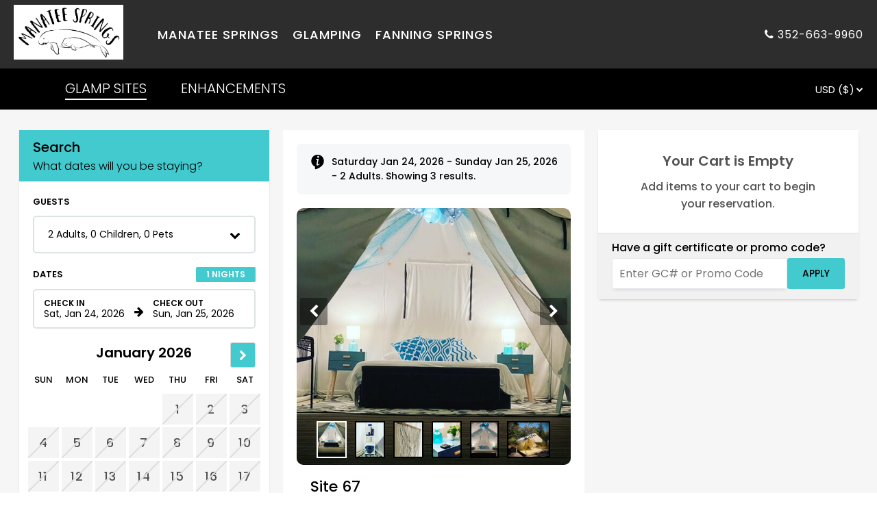

--- FILE ---
content_type: text/css; charset=utf-8
request_url: https://resnexus.com/resnexus/Reservations/bundles/book/css/bookgen6?v=nEbuwFYIe307sBA5bic0mBe6Km6yKRf5LoyfUq0AX1g1
body_size: 34541
content:
@import url('https://fonts.googleapis.com/css2?family=Roboto:wght@400;500;700&display=swap');:root{--header-height:70px;--dropdown-bar-height:55px;--rnw-header-height:0px}@media only screen and (max-width:1260px){.desktop-only{display:none!important}}@media only screen and (max-width:849px){.tablet-only{display:none!important}.tablet-desktop-only{display:none!important}#ListingDetails-panel .detailsContainer .search-filters{grid-column:span 2}}.hide-feature,.hide-header{display:none!important}.preLine{white-space:pre-line}html{scroll-behavior:smooth}.spacer{flex:2 0}body{margin:0;padding:0;background-color:#fff;font-family:'Poppins',sans-serif;min-width:350px}button{border:0;background-color:transparent;cursor:pointer}input,button{font-family:'Poppins',sans-serif}header{position:fixed;top:0;width:100%;height:var(--header-height);background-color:#fff;letter-spacing:1px;z-index:301;display:grid;grid-template-columns:1fr auto auto;align-items:center;padding:0 20px;box-sizing:border-box;transition:top .2s ease}header.hidden{top:calc(-1*calc(var(--header-height) + var(--dropdown-bar-height)))}header>div:not(.menu-items){z-index:301;position:relative}header>div.header-background{width:100%;height:100%;position:absolute;top:0;left:0;background-color:#fff}header.dark>div.header-background{background-color:#2d2d2d}header.dark div.menu-items.open{background-color:#191919}.rn-website-header{z-index:101;position:relative}.rn-website-header.move-to-front{z-index:301}.triple-menu{height:20px;width:27px;cursor:pointer;position:relative;user-select:none;z-index:301}.triple-menu div{width:100%;height:3px;background-color:#9e9ea7;position:absolute;left:0;right:0;margin:auto;transition:transform .3s ease,opacity .3s ease}header.dark .triple-menu div{background-color:#fff}.triple-menu div:nth-child(1){top:0}.triple-menu div:nth-child(2){top:0;bottom:0}.triple-menu div:nth-child(3){bottom:0}.triple-menu.open div:nth-child(2){opacity:0}.triple-menu.open div:nth-child(1){transform-origin:center center;transform:translateY(8.5px) rotate(45deg)}.triple-menu.open div:nth-child(3){transform-origin:center center;transform:translateY(-8.5px) rotate(-45deg)}div.divider{margin:0 15px;width:1px;height:.9em;background-color:#fff}.hoz-divider{height:1px;background-color:#c4c4c4;width:100%;margin:20px 0}a.text-button{display:inline-block;padding:8px 15px;border-radius:25px;color:var(--text-button-text);user-select:none;border:0;text-decoration:none;font-size:14px;background-color:var(--text-button-bg)}a.text-button:hover{background-color:var(--text-button-hover)}div.phone-number a{text-decoration:none;color:#000}.menu-items{height:calc(100vh - var(--header-height));width:100vw;position:fixed;top:-110%;background-color:#fff;left:0;transition:top .3s ease,visibility 0s linear .4s;overflow:hidden;background-size:cover;background-repeat:no-repeat;background-position:center center;z-index:300;visibility:hidden}body.stop-transition .menu-items{transition:none!important}.menu-items.open{overflow:auto;top:var(--header-height);visibility:visible;transition:top .3s ease,visibility 0s linear 0s}.menu-items .menu-item{font-size:18px;padding:10px 0;text-align:center;font-weight:500;display:block;text-decoration:none;color:#000}.mainContent{padding-top:var(--header-height);min-height:100vh}div.menu-picture{text-align:center;margin-top:40px;margin-bottom:30px}div.menu-picture img{width:70%}.red-dropdown-bar{background-color:var(--dropdown-bar-color);height:var(--dropdown-bar-height);color:var(--dropdown-bar-text-color);font-size:14px;display:flex;align-items:center;padding:15px 20px;position:fixed;top:var(--header-height);width:100%;z-index:100;transition:top .2s ease;box-sizing:border-box}.red-dropdown-bar.hidden{top:calc(-1*calc(var(--header-height) + var(--dropdown-bar-height)))}.red-dropdown-bar>div{position:relative}.topCartIcon{display:none}select.rn-select{position:absolute;opacity:0;z-index:2;max-width:100%;width:100%;height:100%;cursor:pointer;font-size:20px}select.rn-select:focus+div.rn-select{outline:2px solid var(--dropdown-bar-text-color);outline-offset:3px}div.rn-select{cursor:pointer;position:relative;font-size:15px;white-space:nowrap}div.rn-select .fa{font-size:10px;position:relative;bottom:1px;padding-left:3px}div.rn-select .select-title{text-transform:uppercase;vertical-align:middle;display:inline}.date-filter,.guest-filter,.filter-search,.popup-container{width:100%;padding:20px;background-color:#fff;box-sizing:border-box;position:relative}.servicesWizard .guest-filter{padding:0;width:360px}.availability-grid-link{text-align:center;padding:5px 20px;padding-bottom:5px;width:100%;color:var(--link-highlight-text-color);cursor:pointer;box-sizing:border-box}.availability-grid-link img{width:25px;height:25px;object-fit:contain;vertical-align:middle;filter:brightness(0) saturate(100) invert(23%) sepia(10%) saturate(18%) hue-rotate(329deg) brightness(92%) contrast(89%);position:relative;bottom:2px}.availability-grid-link:hover{text-decoration:underline}.date-filter{padding-top:0}.search-button{background-color:var(--main-action-color);color:var(--main-action-text);text-transform:uppercase;font-weight:500;font-size:18px;text-align:center;border-radius:5px;padding:20px;cursor:pointer;border:0;width:100%;box-sizing:border-box}.search-button:hover{background-color:var(--main-action-hover)}label.invisible{position:absolute;left:-4000px;opacity:0}.input-row{display:flex;align-items:center;box-sizing:border-box}button.blue{background-color:var(--secondary-action-color);color:var(--secondary-action-text);text-transform:uppercase;border-radius:3px;font-size:14px;font-weight:500;height:45px;display:flex;align-items:center;padding:0 22px;box-sizing:border-box}button.blue:hover{background-color:var(--secondary-action-hover)}.reservation-buttons button,.reservation-buttons .checkout-button{height:45px;display:flex;align-items:center;justify-content:center;padding:0 20px;box-sizing:border-box;color:#fff;border-radius:3px;font-size:14px;font-weight:500;text-transform:uppercase;letter-spacing:.05em}.reservation-buttons .checkout-button{text-decoration:none}.reservation-info-bar .reservation-buttons .back-button{color:var(--secondary-action-text);white-space:nowrap}.reservation-info-bar .reservation-buttons .back-button .fa{font-weight:normal;font-size:13px;padding-right:10px}.gen6inputs input[type="radio"]{opacity:0;width:0;height:0;margin:0;padding:0;position:absolute}.gen6inputs input[type="radio"]+label{margin-left:30px;display:inline-block;vertical-align:middle;position:relative;padding-right:20px;font-weight:500;font-size:15px;line-height:35px;color:#6e6f72}.gen6inputs input[type="radio"]+label::before{content:'';position:absolute;left:-29px;top:0;bottom:0;margin:auto;width:18px;height:18px;background:#fff;border:2px solid #b0b2b5;cursor:pointer;border-radius:25px}.gen6inputs input[type="radio"]:checked+label::before{border-radius:25px;border:2px solid #258de5}.gen6inputs input[type="radio"]:checked+label{color:#258de5}.gen6inputs input[type="radio"]:checked+label::after{content:'';position:absolute;left:-22px;top:0;bottom:0;margin:auto;display:block;width:6px;height:6px;border-radius:25px;background:#258de5;padding:1px}.gen6inputs input[type="radio"]+label:empty{margin-left:0;width:15px}.gen6inputs input[type="radio"]+label:empty::before{left:0}.gen6inputs input[type="radio"]+label:empty::after{left:7px}.gen6inputs input[type="radio"]:disabled+label::before{background:#cecece}.gen6inputs input[type=radio]:focus+label::before{outline:auto}.guest-filter .guests-dropdown-fancy,.dropdown-fancy select{display:flex;border:2px solid #dde2e4;border-radius:5px;padding:15px 20px;font-size:16px;position:relative;align-items:center;justify-content:space-between;cursor:pointer;-webkit-tap-highlight-color:transparent}.guests-dropdown-fancy>.title{max-width:90%;text-overflow:ellipsis;overflow:hidden;white-space:nowrap;font-size:14px}.guest-filter .guests-dropdown-content{position:absolute;top:110%;left:0;background:#fff;width:100%;border-radius:3px;box-shadow:0 2px 4px 1px rgba(0,0,0,.3);display:none;z-index:100;cursor:default}.guests-dropdown-content .dropdown-item{display:flex;align-items:center;justify-content:space-between;box-sizing:border-box;padding:10px 20px}.guests-dropdown-content .dropdown-item .count{display:inline-block;margin:0 2px;border:1px solid #e2e2e2;border-radius:4px;font-family:'Poppins',sans-serif;font-size:18px;font-weight:500;width:2em;text-align:center}.guests-dropdown-content .counter .counter-button{border:2px solid #1a7eda;border-radius:100%;width:22px;height:22px;color:#1a7eda;font-size:20px;font-weight:600;display:inline-flex;justify-content:center;align-items:center;cursor:pointer;font-family:'Poppins',sans-serif;box-sizing:border-box;padding:0;line-height:0}.guests-dropdown-content .counter .counter-button.disabled{color:#98cdfe;border:2px solid #98cdfe}.guests-dropdown-content .dropdown-item .title{font-weight:600}.guests-dropdown-content .save-bar{border-top:1px solid #dadee0;text-align:right;background-color:#e9edf4;padding:10px 20px;box-sizing:border-box}.guests-dropdown-content .save-button{text-align:center;padding:10px 15px;font-size:18px;text-transform:uppercase;border-radius:3px;width:100%;background-color:var(--main-action-color);color:var(--main-action-text);cursor:pointer}.guests-dropdown-content .save-button:hover{background-color:var(--main-action-hover)}.guests-dropdown-content .save-bar.changed,.guests-dropdown-content .save-bar.changed .save-button{background-color:var(--main-action-color);color:var(--main-action-text)}.dropdown-fancy select{width:100%;-moz-appearance:none;-webkit-appearance:none;appearance:none}.dropdown-fancy .fa{position:absolute;right:20px;top:47px;pointer-events:none}.date-filter{position:relative}.date-filter.visible{position:fixed;z-index:1000;top:0;left:0;right:0;bottom:0;margin:auto;height:100%;height:-webkit-fill-available;height:-moz-available;height:stretch;height:fill-available;width:100vw;max-height:100vh;overflow:auto;display:flex;flex-direction:column;background-color:#f6f6f6}.large-cal-nights-container>div{vertical-align:middle}.date-filter .num-nights:not(.large-cal-only){font-weight:600;font-size:12px;cursor:pointer;border-radius:2px;padding:2px 15px;background-color:var(--calendar-highlight-selected);color:var(--calendar-highlight-selected-text);text-transform:uppercase}.date-filter.visible .num-nights:not(.large-cal-only),.date-filter .large-cal-only,#ListingDetails-panel.datePickerMobile .date-filter .large-cal-only{display:none}#ListingDetails-panel.datePickerMobile .date-filter.visible .num-nights:not(.large-cal-only){display:block}.date-filter.visible .large-cal-only{width:min-content;white-space:nowrap;font-size:30px;display:inline-block;vertical-align:middle;font-weight:600;color:var(--calendar-highlight-selected);margin-left:15px}@media(max-width:1024px){.date-filter.visible>*:not(.calendar-widget){background-color:inherit}.date-filter.visible{padding:20px}.date-filter.visible .calendar-widget{display:block;overflow-y:auto;max-height:100%;background-color:#fff;width:calc(100% + 40px);margin-left:-20px;box-sizing:border-box;border-top:3px solid #dde2e4}.date-filter.visible .close-button{background-color:#ececec}}.calendar-widget .month-section{margin-top:15px}h4.section-header{font-weight:600;font-size:13px;margin-bottom:10px;margin-top:0;text-transform:uppercase}div.section-header{font-weight:600;font-size:13px;text-transform:uppercase}.date-range-row{width:100%;display:inline-flex;flex-direction:row;justify-content:center;border:2px solid #dde2e4;border-radius:5px;padding:7px 15px 7px 7px;box-sizing:border-box}.date-filter-header{display:flex;justify-content:space-between;align-items:center;padding-bottom:10px}.date-filter.visible .date-filter-header{padding-top:40px}.date-range-row .right-arrow{margin:0 6px;margin-left:0;align-self:flex-end;position:relative;bottom:3px;font-size:16px}.date-range-row .input-container{position:relative}.hide-depart-date .input-container.end-date-container{display:none}.hide-depart-date .date-range-row .right-arrow{display:none}.hide-depart-date .date-filter .num-nights{display:none}.date-range-row .num-nights-container{display:none}.hide-depart-date .date-range-row .num-nights-container{display:block}.date-range-row input{width:100%;box-sizing:border-box;font-family:'Poppins',sans-serif;padding:15px 5px 0 5px;font-size:15px;border:2px solid transparent;border-radius:5px;cursor:pointer}.date-range-row .input-container label{color:var(--text-input-label);position:absolute;top:3px;left:7px;font-size:12px;font-weight:600;text-transform:uppercase;pointer-events:none}.date-range-row .ongoing-btn{position:absolute;bottom:2px;right:-10px;height:17px;font-family:'Verdana',sans-serif;font-size:22px;font-weight:500;line-height:14px;padding:3px;z-index:100}.date-range-row .input-container input.selected~.ongoing-btn{color:#fff}.date-range-row input:disabled+label{color:#696969}.date-range-row input:disabled~.ongoing-btn{color:var(--calendar-highlight-selected-text);background-color:var(--calendar-highlight-selected);border-radius:3px}.date-range-row input:disabled~.ongoing-btn:hover{background-color:var(--calendar-highlight-hover)}.date-range-row input[type=text].invalid{border:2px solid #f00;background-color:#f88;color:#000}.date-range-row input.selected,.date-range-row input:hover{background-color:var(--calendar-highlight-selected);color:var(--calendar-highlight-selected-text)}.date-range-row input.selected+label,.date-range-row input:hover+label{color:var(--calendar-highlight-selected-text)}.calendar-widget{margin-top:20px;display:none}.date-filter.visible .calendar-widget{display:block;overflow-y:auto;max-height:100%}.calendar-title{font-size:20px;font-weight:600;text-align:center}div.days-of-week{margin-top:5px}div.days-of-week span{text-transform:uppercase}div.days-of-week,div.date-grid{display:grid;grid-template-columns:repeat(7,11vw);grid-gap:4px;width:100%;justify-content:center;text-align:center;font-size:13px;font-weight:500}div.date-grid{font-size:18px;grid-auto-rows:11vw;letter-spacing:1px;margin-top:10px}div.date-grid div[data-date]{color:var(--calendar-available-date-text);display:flex;flex-direction:row;align-items:center;background-color:var(--calendar-available-date-bg);justify-content:center}div.date-grid div:hover{background-color:var(--calendar-available-date-hover)}div.date-grid div:empty{background-color:transparent}div.date-grid div.disabled:not(.selected),body.hide-depart-date .search-filters div.date-grid div.disabled.checkout-date{color:#525252;overflow:hidden;position:relative;background-color:#f4f4f4}div.date-grid div.overMax:not(.disabled){opacity:.4}div.date-grid div.disabled.selected{overflow:hidden;position:relative}div.date-grid div.disabled:not(.checkout-date)::before,body.hide-depart-date .search-filters div.date-grid div.disabled.checkout-date::before{content:'';width:2px;height:200%;transform:rotate(45deg);position:absolute;top:0;bottom:0;left:0;right:0;margin:auto;background-color:#dedede}div.date-grid div.disabled:not(.selected)::before{background-color:#dedede}div.date-grid div.disabled.selected::before{background-color:var(--calendar-highlight-selected-text)}div.date-grid div.selected:not(.checkout-date){background-color:var(--calendar-highlight-selected);color:var(--calendar-highlight-selected-text)}body:not(.hide-depart-date) div.date-grid div.checkout-date,.packageWizard div.date-grid div.checkout-date{background-color:#000;color:#fff;display:flex;justify-content:flex-start;align-items:flex-end;padding:5px;line-height:14px;position:relative}body:not(.hide-depart-date) div.date-grid div.checkout-date::after,.packageWizard div.date-grid div.checkout-date::after{content:'';background-image:url(https://d8qysm09iyvaz.cloudfront.net/bookingengine/checkout-arrow.svg);background-size:contain;background-repeat:no-repeat;position:absolute;top:5px;right:5px;width:17px;height:17px}div.date-grid div.selected:not(.checkout-date):hover{background-color:var(--calendar-highlight-hover)}body:not(.hide-depart-date) div.date-grid div.checkout-date:hover{background-color:#000}.close-button-cont{display:flex;justify-content:space-between;margin:20px 0}.close-button-cont .close-button{align-content:center;display:grid;margin-right:20px;display:grid;margin-right:20px;position:static}.close-button{position:absolute;top:7px;right:15px;font-size:35px;color:#9d9d9d;border-radius:10px;background-color:#f3f3f4;width:37px;height:37px;justify-content:center;align-items:center;cursor:pointer;user-select:none}.checkout-header-bar .close-button,.date-filter .close-button{display:none}.checkout-panel.cart-view .checkout-header-bar .close-button.no-items{display:flex}.date-filter.visible .close-button,.popup-container .close-button{display:flex}.date-filter .apply-button{text-align:center;background-color:var(--calendar-highlight-selected);padding:10px 15px;font-size:18px;color:var(--calendar-highlight-selected-text);text-transform:uppercase;border-radius:3px;margin-top:20px;display:none}.date-filter .apply-button:not(.disabled):hover{background-color:var(--calendar-highlight-hover)}.date-filter .apply-button.disabled{background-color:#f8f8f8;color:#000;pointer-events:none}.toggle-slideshow{display:flex;align-items:center;cursor:pointer;font-size:16px}.toggle-slideshow .down-arrow{position:relative;width:18px;height:18px;justify-content:center;align-items:center;border:2px solid var(--dropdown-bar-text-color);border-radius:100%;display:inline-flex;margin-right:6px;transition:transform .2s ease;transform:rotate(180deg)}.toggle-slideshow.hidden .down-arrow{transform:rotate(0deg)}.toggle-slideshow .down-arrow::before{content:'';width:6px;height:6px;border-right:2px solid var(--dropdown-bar-text-color);border-bottom:2px solid var(--dropdown-bar-text-color);transform:translateY(-2px) rotate(45deg)}.date-filter .date-picker-messagebox{display:none;background-color:#e9edf4;padding:10px 20px;font-size:16px;font-weight:600;line-height:25px;margin:0 -20px;margin-top:10px}.date-filter .date-picker-messagebox::before{content:'';background-image:url(https://d8qysm09iyvaz.cloudfront.net/gen6/icons/alert-info.svg);width:25px;height:25px;background-size:contain;background-repeat:no-repeat;display:inline-block;vertical-align:middle}.date-filter.visible .date-picker-messagebox.visible{display:block}.date-hover-message{display:none;position:fixed;width:300px;padding:10px;background-color:rgba(0,0,0,.85);color:#fff;font-size:14px;border-radius:5px;z-index:1000}.date-hover-message.visible{display:block}div.ken-burns{width:100%;height:50vh;position:relative;overflow:hidden;will-change:height;padding-top:calc(2*var(--header-height))}div.kenBurnsSlideshow.hidden{height:0!important}div.kenBurnsSlideshow.initialized{transition:height .3s ease}div.ken-burns .ken-burns-text{position:absolute;bottom:0;left:0;right:0;margin:auto;padding:0 20px 20px 20px;z-index:100}div.ken-burns .ken-burns-overlay{position:absolute;width:100%;height:100%;left:0;top:0;background-color:rgba(0,0,0,.6);z-index:99}div.ken-burns .ken-burns-title{color:#fff;font-size:24px;font-weight:500;margin-bottom:25px}div.ken-burns .ken-burns-subtitle{color:#fff;font-size:14px;margin-bottom:15px}div.ken-burns .images img{width:calc(100% + 100px);height:calc(100% + 100px);object-fit:cover;position:absolute;top:0;left:0;animation-iteration-count:infinite;will-change:transform;animation-timing-function:linear}.room-card,.retail-card,.package-card{background-color:#fff;width:90vw}.certificate-card{background-color:#fff}.room-card,.package-card{margin:auto;margin-bottom:20px}.room-card .card-content,.retail-card .card-content,.package-card .card-content,.certificate-card .card-content{padding:10px 20px}.room-card .card-content,.package-card .card-content{border:1px solid #d2d2d2;border-top:0}.image-gallery{width:90vw;height:67vw;position:relative}.image-gallery .images{width:100%;height:100%;overflow-x:hidden;overflow-y:hidden;position:relative;white-space:nowrap}.image-gallery .images img{width:100%;height:100%;object-fit:cover;cursor:pointer}#ServicesWizard .image-gallery .images img{height:375px}.image-gallery .images video{width:100%;height:100%;object-fit:cover;cursor:pointer}.image-gallery .image-bar{background-color:rgba(0,0,0,.6);width:100%;max-width:100%;overflow-x:auto;box-sizing:border-box;position:absolute;bottom:0}.image-gallery .image-bar .image-bar-internal{display:flex;padding:10px 20px;flex-direction:row;align-items:center;min-width:min-content;justify-content:center}.image-gallery .image-bar-internal img{height:50px;border:2px solid #000;object-fit:contain;margin:0 6px;cursor:pointer}.image-gallery .image-bar img.selected,.image-gallery .image-bar canvas.selected{border:2px solid #fff}.image-gallery .slider-controls{position:absolute;top:0;bottom:74px;background-color:rgba(0,0,0,.4);width:40px;color:#fff;display:grid;align-items:center;justify-content:center;font-size:20px;cursor:pointer;height:40px;margin:auto;border-radius:3px;user-select:none}.image-gallery .slider-controls:hover{background-color:rgba(0,0,0,.7)}#ListingDetails-panel .room-gallery .slider-controls{bottom:0}#ListingDetails-panel .mini-calendar{background-color:#fff}.image-gallery .slider-controls.image-slider-left{left:5px}.image-gallery .slider-controls.image-slider-right{right:5px}.image-counter{display:none}@media(pointer:coarse){.slider-controls.image-slider-left{display:none}.slider-controls.image-slider-right{display:none}#ListingDetails-panel .images::-webkit-scrollbar{display:none}#ListingDetails-panel .images{scrollbar-width:none;-ms-overflow-style:none}.image-gallery .images::-webkit-scrollbar{display:none}.image-gallery .images{scrollbar-width:none;-ms-overflow-style:none}.image-dots{position:absolute;bottom:25px;left:50%;transform:translateX(-50%);z-index:10;pointer-events:none}.dots{display:flex;gap:4px}.dot{height:4px;width:4px;background-color:rgba(255,255,255,.5);border-radius:50%;display:inline-block;transition:background-color .3s ease}.dot.active{background-color:rgba(255,255,255,.9)}.image-bar{display:none}.image-counter{display:flex;position:absolute;bottom:1.5rem;right:2.2rem;background-color:rgba(0,0,0,.8);color:#fff;padding:5px 10px;border-radius:5px;font-size:9px}}div.card-content .room-tags{display:flex;flex-direction:row;flex-wrap:wrap}div.availability-label{text-transform:uppercase;color:#fff;padding:3px 12px;display:inline-block;break-after:always;font-size:12px;font-weight:600;border-radius:3px;margin:2.5px}div.availability-label.limited-number{background-color:#c94b37}div.availability-label.minimum-nights,div.availability-label.fewer-nights{background-color:#026dde}div.availability-label.ada-accessible{background-color:#424242}div.availability-label.pet-friendly{background-color:#924f00}h3.room-name{font-size:22px;font-weight:500;margin:5px 0;cursor:pointer}h3.room-name:hover{text-decoration:underline}#ListingDetails-panel h3.room-name:hover,.popup-container h3.room-name:hover{text-decoration:none;cursor:initial}div.room-description,div.restricted-arrival-note,div.restricted-departure-note{color:#676767;font-size:14px}div.room-details,div.package-details{margin:10px 0}.res-status-more-info{font-size:14px;color:#676767;line-height:18px;display:inline-block;padding-top:5px}div.room-details a,div.package-details a,.res-status-more-info a,.retail-details a{color:var(--link-highlight-text-color);text-decoration:none}div.room-details a:hover,div.package-details a:hover,.res-status-more-info a:hover,.retail-details a:hover{text-decoration:underline}div.package-details a span{font-weight:300;font-size:12px;position:relative;left:10px}div.room-details a span img,div.package-details a span img{width:20px;height:20px;object-fit:contain;vertical-align:middle;filter:brightness(0) saturate(100) invert(23%) sepia(10%) saturate(18%) hue-rotate(329deg) brightness(92%) contrast(89%);position:relative;bottom:2px}div.room-details a span img:last-child{width:25px;height:25px}button.room-action,button.add-gc,a.add-service-action{text-transform:uppercase;width:100%;border-radius:5px;padding:12px 20px;text-align:center;font-weight:500;letter-spacing:1px;font-size:14px;cursor:pointer}button.add-gc{max-width:300px}a.add-service-action{display:inline-block;text-decoration:none;box-sizing:border-box}button.retail-action,button.certificate-action{border-radius:5px;text-align:center;font-size:15px;width:40px;height:40px;display:flex;justify-content:center;align-items:center}button.sidebar-action{border-radius:5px;text-transform:uppercase;font-size:13px;font-weight:600;padding:5px 10px}button.retail-action span.fa{width:29px;height:24px}button.sidebar-action span.fa{width:24px;height:24px}button.retail-action span.action-text,button.certificate-action:not(.add-custom) span.action-text{display:none;padding:0 8px;text-transform:uppercase;letter-spacing:1px;font-weight:600}button.sidebar-action.add-item,button.room-action.add-room,button.retail-action.add-retail,button.add-gc,button.certificate-action.add-certificate,a.add-service-action{background-color:var(--main-action-color);color:var(--main-action-text)}button.retail-action.outofstock{background-color:#707070;color:#fff;cursor:default}button.sidebar-action.add-item:hover,button.room-action.add-room:hover,button.retail-action.add-retail:hover,button.add-gc:hover,button.certificate-action.add-certificate:hover,a.add-service-action:hover{background-color:var(--main-action-hover)}button.sidebar-action.add-item span::before,button.room-action.add-room span::before,button.retail-action span.fa::before,button.retail-action span.fa::before,button.add-gc span.fa::before,button.certificate-action.add-certificate span.fa::before{content:'';font-size:20px;font-weight:400;position:relative;top:2px}button.room-action.occupied{background-color:#333;color:#fff;cursor:default}button.room-action.callus,button.retail-action.callus{background-color:#06845e;color:#fff;cursor:default}@media only screen and (max-width:767px){button.room-action.callus,button.retail-action.callus{font-size:9.8px}}button.room-action.booked{background-color:#8bc34a;color:#3d3d3d;cursor:default}button.room-action.booked span::before{content:'';background-image:url(https://d8qysm09iyvaz.cloudfront.net/gen6/icons/checkmark_plain.svg);background-repeat:no-repeat;position:relative;top:2px;width:18px;height:13px;display:inline-block;filter:brightness(0) saturate(100%) invert(12%) sepia(98%) saturate(14%) hue-rotate(320deg) brightness(94%) contrast(71%)}button.room-action.join-waitlist{background-color:var(--load-more-promo-checkout-background);color:var(--load-more-promo-checkout-text)}button.room-action.join-waitlist:hover{background-color:var(--load-more-promo-checkout-hover)}.room-rates-dropdown{border:1px solid #d2d2d2;padding:10px;box-sizing:border-box;width:100%;margin:10px 0;border-radius:5px;position:relative;background-color:#f0f1f3;text-align:left;cursor:pointer;padding-left:15px}.room-rates-dropdown .drop-arrow{position:relative;align-self:center;display:flex;margin:auto;height:35px;width:35px;display:flex;align-items:center;justify-content:center;border-radius:4px;font-size:inherit;padding-right:8px}.room-rates-dropdown .rates-arrow{margin-top:-2px}.room-rates-dropdown .additional-info{font-size:14px;flex-grow:1;align-self:center}.room-rates-dropdown .additional-dropdown-area{background:#d8d8d8;display:flex;flex-direction:row;padding-left:10px;align-items:center;color:#000;font-weight:550;margin-left:-15px;margin-right:-10px;margin-bottom:-10px}.room-rates-dropdown .rate-name{font-weight:700;font-size:18px;display:block;color:#222}.room-rates-dropdown .rate-price-per-night{font-weight:700;color:#222;font-size:20px;display:block;font-family:"Roboto",sans-serif;margin-top:-2px}.room-rates-dropdown .rate-price-total{font-weight:500;font-size:16px;font-family:"Roboto",sans-serif;margin-top:-2px;color:#6e6e6e}.room-rates-dropdown .more-rates{position:absolute;top:110%;width:100%;border:1px solid #d2d2d2;left:0;background-color:#f6f6f6;box-sizing:border-box;border-radius:8px;box-shadow:0 2px 5px -1px rgba(0,0,0,.3);z-index:100;display:none;overflow:hidden}.room-rates-dropdown .more-rates .rate{padding:10px;display:block;position:relative;border:2px solid transparent;cursor:pointer}.room-rates-dropdown .more-rates .rate:hover{background-color:#dfdfdf}.room-rates-dropdown .more-rates .rate::after{content:'';width:calc(100% - 30px);height:1px;background-color:#d2d2d2;margin:auto;position:absolute;bottom:0;display:block}.room-rates-dropdown .rate-price-total del{color:#bc4634}.room-rates-dropdown .more-rates .rate:last-child{border-bottom:0}.room-rates-dropdown .more-rates input[type=radio]{opacity:0;position:absolute;height:1px;width:1px}.room-rates-dropdown .more-rates input[type=radio]:focus+label{border:2px solid #c94b37;border-radius:3px}.flip-rates-arrow{transform:rotate(180deg)}@media only screen and (max-width:1260px){.room-rates-dropdown .more-rates{position:inherit;top:110%;width:100%;left:0;background-color:#f0f1f3;box-sizing:border-box;display:none;overflow:hidden;margin-top:1rem;box-shadow:none;border:0;z-index:0;border-radius:0;left:-.2rem}.room-rates-dropdown .more-rates .rate{display:flex;position:relative;cursor:pointer;background-color:#fff;border:1.5px solid #b8b8b8;border-radius:3px;margin-bottom:.7rem;justify-content:space-between;align-items:flex-start;flex-wrap:wrap}.room-rates-dropdown .rate-name{font-size:1rem;overflow:hidden;text-overflow:ellipsis;white-space:nowrap;max-width:70%;margin-right:.5rem;margin-top:.2rem}.room-rates-dropdown .mobile-rate-per-night{font-weight:800;font-size:.9rem;margin-left:auto;text-align:right;display:flex;flex-direction:column;white-space:nowrap}.room-rates-dropdown .rate-name.long{white-space:normal;max-width:100%;margin-top:0}.room-rates-dropdown .mobile-rate-per-night.below{margin-left:0;text-align:left;width:100%;margin-top:5px}.hide-total-mobile{display:none}.room-rates-dropdown .more-rates .rate::after{display:none}.room-rates-dropdown .more-rates .rate:last-child{border-bottom:1.5px solid #b8b8b8}.room-rates-dropdown .more-rates input[type=radio]:checked+label{background-color:#eef7ff;border:2px solid #4a95e1}.room-rates-dropdown .more-rates input[type=radio]:checked+label .rate-name,.room-rates-dropdown .more-rates input[type=radio]:checked+label .mobile-rate-per-night{color:#4a95e1}}.retail-card{position:relative;margin:35px auto;display:grid;border:1px solid #d2d2d2}.retail-gallery.image-gallery{width:100%;height:100%}.retail-card .image-gallery .slider-controls{bottom:0}.retail-card .card-content{display:grid;grid-template-areas:"a b" "c d";grid-template-columns:minmax(100px,1fr) min-content;padding:10px 20px;gap:10px;grid-gap:10px}.retail-card .retail-name{margin:0;font-size:16px;text-transform:uppercase;font-weight:bold;color:#272727;grid-area:a;line-height:20px;align-self:center;cursor:pointer}.retail-card .retail-description{color:#676767;font-style:italic;font-size:13px;line-height:20px;min-height:40px;grid-area:c;font-size:13px;line-height:unset;margin:0;cursor:pointer}.retail-card .price{width:75px;font-weight:bold;color:#272727;font-size:20px;grid-area:b;width:unset;text-align:right}.retail-card .card-action-container{grid-area:d;justify-self:end;align-self:end}.out-of-stock{z-index:100;position:absolute;right:20px;top:50px}.out-of-stock img.price-tag{position:absolute;right:-9px;top:10px}.out-of-stock div.price-tag{bottom:-53px!important;color:#fff;display:table;font-weight:bold;height:30px;position:absolute;right:-9px;text-align:center;top:11px}.out-of-stock div.price-tag span{display:table-cell;vertical-align:middle}.popup-container .retail-delivery-date .mini-calendar{margin-bottom:20px}.package-card .room-name{margin-bottom:0;line-height:25px}.package-card .package-rate-or-description{font-size:15px;font-weight:600;margin-bottom:10px}.popup-container .package-card .package-rate-or-description{font-weight:bold;color:#272727;font-size:20px}.popup-container .room-description{margin-bottom:25px}.certificate-card{position:relative;margin:35px auto;display:grid;border:1px solid #d2d2d2}.certificate-gallery.image-gallery{width:100%;height:100%}.certificate-card .image-gallery .slider-controls{bottom:0}.certificate-card .card-content{display:grid;grid-template-areas:"a b" "c d";grid-template-columns:minmax(100px,1fr) min-content;padding:10px 20px;gap:10px;grid-gap:10px}.certificate-card .certificate-name{margin:0;text-transform:uppercase;font-weight:bold;color:#272727;grid-area:a;line-height:20px;align-self:center;font-size:17px;letter-spacing:.03em}.certificate-card .certificate-description{color:#676767;line-height:20px;min-height:40px;grid-area:c;line-height:unset;margin:0;font-style:normal;font-weight:500;font-size:15px}.certificate-card .price{width:75px;font-weight:bold;color:#272727;font-size:20px;grid-area:b;width:unset;text-align:right}.certificate-card .card-action-container{grid-area:d;justify-self:end;align-self:end}.certificate-card button.certificate-action{width:unset;padding:0 10px}.popup-container .certificate-card .certificate-gallery{height:unset;max-height:unset}.popup-container .certificate-card .certificate-gallery img{object-position:top}.popup-container .gc-info-form{padding-right:20px;margin-top:18px}.popup-container .certificate-card .card-content{display:block}.popup-container button.certificate-action:not(.add-custom) span.action-text{display:inline}#ListingDetails-panel{position:fixed;top:var(--header-height);left:0;width:100vw;height:calc(100vh - var(--header-height));overflow-y:auto;z-index:102;background-color:#fff;transform:translateY(100vh);will-change:transform;transition:all 0s linear .75s,transform .75s ease-in-out;box-sizing:border-box;padding-top:10px;padding-bottom:140px;visibility:hidden}body.stop-transition #ListingDetails-panel{transition:none!important}#ListingDetails-panel.visible{transform:translateY(0);transition:transform .75s ease-in-out;visibility:visible}#ListingDetails-panel.datePickerMobile{top:0;z-index:400;height:100%;width:100%}#ListingDetails-panel.datePickerMobile .date-filter-header{padding-top:50px}#ListingDetails-panel.datePickerMobile .date-filter.visible{height:100%;width:100%}#ListingDetails-panel .room-card{background-color:#fff;width:100vw;display:grid;grid-gap:15px;grid-template-columns:1.4fr 1fr;padding:20px;box-sizing:border-box}@media only screen and (max-width:1180px){#ListingDetails-panel .room-card{background-color:#fff;width:100vw;display:block;padding:20px;box-sizing:border-box}}#ListingDetails-panel .room-gallery{height:50vw;width:100%;grid-column:1/span 2}#ListingDetails-panel .room-gallery .images img{border-radius:5px;width:90%;margin:0 2%}#ListingDetails-panel .room-gallery .image-bar{display:none}#ListingDetails-panel .room-card>div:not(:last-of-type){padding-bottom:15px}#ListingDetails-panel .card-contentBookDetails{display:grid;grid-template-columns:1fr .6fr;grid-gap:5px}#ListingDetails-panel .room-name{font-size:17px;margin:0}#ListingDetails-panel .room-rates-dropdown{margin:10px 20px;width:unset}#ListingDetails-panel .reservable-status{font-size:12px}#ListingDetails-panel .reservable-status .room-action{font-size:14px;padding:7px}#ListingDetails-panel .checkMoreAvailability{font-size:10px;color:var(--link-highlight-text-color)}#ListingDetails-panel .room-detailHeader{font-weight:600;color:#4a4a4a;font-size:15px;margin-bottom:10px}#ListingDetails-panel .room-detailSubHeader{color:#676767;font-size:14px}#ListingDetails-panel .about-this-room,#ListingDetails-panel .room-amenities,#ListingDetails-panel .room-availability-calendar{grid-column:1/span 2}#ListingDetails-panel .card-content .room-amenities{padding:0}@media only screen and (max-width:1180px){#ListingDetails-panel .room-amenities{margin-bottom:25px;border-bottom:2px solid #ededed}}#ListingDetails-panel .amenitiesContainer{display:flex;grid-gap:10px;width:95vw;height:100%;overflow-x:auto;overflow-y:hidden;margin:auto}#ListingDetails-panel .room-amenity{width:52px}#ListingDetails-panel .room-amenity:first-of-type{padding-left:2.5vw}#ListingDetails-panel .room-amenityImage img{height:15px;width:15px;padding-top:8px}#ListingDetails-panel .room-amenityName{font-size:15px;text-transform:capitalize;margin-left:10px;color:#676767;font-weight:500;color:#5e5e5e;padding:5px 0}#ListingDetails-panel .amenitiesContainer{flex-flow:column;grid-gap:unset}#ListingDetails-panel .amenitiesContainer .room-amenity{padding-left:unset;display:flex;align-items:center;width:unset}#ListingDetails-panel .amenitiesContainer .room-amenity>div{display:inline-block}.additional-dates-header{background-color:#f0f0f0;padding:5px 25px;color:#000;margin-top:50px}div.availability-grid{position:fixed;max-width:100vw;width:100vw;height:calc(100vh - var(--header-height));background-color:#fff;top:var(--header-height);left:0;z-index:100;display:none;flex-direction:column;align-items:center}div.availability-grid.visible{display:flex}div.availability-grid .vertical-scroller{max-height:calc(100vh - var(--header-height));overflow:auto}div.availability-grid .backbar{background-color:#f6f6f6;padding:10px 20px;border-top:1px solid #eaeef0;border-bottom:1px solid #eaeef0;width:100%;box-sizing:border-box}.grid-container{white-space:nowrap;width:100%;box-sizing:border-box;position:relative;overflow:hidden;padding-bottom:123px}.grid-container .scroll-section{width:100%;box-sizing:border-box;overflow-x:auto;white-space:nowrap;padding-left:150px;position:relative;display:flex;flex-direction:row;max-width:100vw}.grid-container table{display:inline-table;border-collapse:collapse}.grid-container .scroll-section .headings{color:#656f7d;font-size:18px;font-weight:600;height:60px;display:flex;break-after:always;border-bottom:1px solid #d2d2d2;box-sizing:border-box}.grid-container .scroll-section .rooms-availability>div,.grid-container .scroll-section .headings>div{padding:5px;width:40px;text-align:center;box-sizing:border-box}.grid-container .scroll-section .month-section{display:flex;flex-direction:column}.grid-container .scroll-section .rooms-availability{border-bottom:1px solid #d2d2d2;display:flex;flex-wrap:nowrap;height:40px;box-sizing:border-box}.grid-container .scroll-section .rooms-availability>div{height:100%;display:flex;justify-content:center;align-items:center;border-right:1px solid #d2d2d2}.grid-container div.rooms-list{position:absolute;background-color:#fff;display:flex;flex-direction:column;width:150px;z-index:10;border-right:1px solid #d2d2d2}.grid-container div.rooms-list.open{transition:width .2s ease-in-out;box-shadow:0 0 8px 2px rgba(0,0,0,.3)}.grid-container .rooms-list>div{max-width:100%;overflow:hidden;text-overflow:ellipsis;white-space:nowrap;background-color:#fff;height:40px;box-sizing:border-box;border-bottom:1px solid #d2d2d2;font-size:14px;padding:19px 3px;line-height:2px}.grid-container .rooms-list>div:first-child{flex:0 0 60px}.grid-container .scroll-section .month-section>div:nth-child(2n),.grid-container .rooms-list div:nth-child(2n){background-color:#efefef}.grid-container span.occupied,.grid-container span.available{font-size:22px}.grid-container span.occupied{color:#ef2954}.grid-container span.available{color:#0cbe89}.grid-container span.available::before{content:''}.grid-container span.occupied::before{content:''}.grid-container .rooms-list span.expand-button{position:absolute;top:20px;right:20px;transition:transform .2s ease;font-size:20px}.grid-container .rooms-list.open span.expand-button{transform:rotateY(180deg)}.grid-container .month-divider{background-color:#000;width:25px;color:#fff}.grid-container .month-divider div{transform:rotate(90deg);position:relative;top:10px;text-transform:uppercase;font-size:12px;letter-spacing:2px}.grid-container .headings>div>div:last-child{font-size:12px;text-transform:uppercase;letter-spacing:1px;font-weight:500}footer{background-color:#1f1f1f;color:#fff;padding:10px;font-size:12px;text-align:center}footer nav{margin-bottom:10px}footer nav a{color:#fff;white-space:nowrap}footer nav a:nth-last-child(n+2){margin-right:10px}footer nav a:nth-child(n+2){margin-left:10px}.checkout-panel,.popup-panel{position:fixed;top:0;left:0;width:100vw;z-index:102;background-color:#f6f6f6;transform:translateY(100vh);opacity:0;box-sizing:border-box;padding-top:var(--header-height);padding-bottom:350px;visibility:hidden;height:100vh;overflow:auto}body.stop-transition .checkout-panel,body.stop-transition .popup-panel{transition:none!important}.checkout-panel .checkout-content{padding:10px;width:100%;box-sizing:border-box}.checkout-panel .checkout-content .inputs-list{margin-bottom:20px}.checkout-panel.payment-info-panel h2{font-size:24px!important}.checkout-payment-type-header{font-weight:600;margin:0;margin-top:15px;font-size:24px}.checkout-payment-type-subheader{color:#333;font-size:13px;font-weight:500;margin-bottom:15px}.pp-checkout-contents.loading:before{content:'';display:block;left:0;right:0;margin:auto;background-image:url(https://resnexus.com/resnexus/websites/img/logo-icon.png);background-size:cover;width:50px;height:50px;animation:loading-spinner 1.5s linear infinite;transform-origin:center center}.pp-checkout-contents.loading>*{display:none}.pp-checkout-container .loading-spinner{margin:auto}.paypalCheckoutButton{background-color:#ffb400;border-radius:5px;width:335px;height:50px;display:inline-block;text-align:center;padding:11px;box-sizing:border-box;text-decoration:none;color:#333;font-weight:600}.paypalCheckoutButton:not(.disabled):hover{background-color:#e5a711}.paypalCheckoutButton.disabled{background-color:#808080}.paypalCheckoutButton img{max-height:21px;vertical-align:middle}.paypalCheckoutButton span{padding-left:7px;vertical-align:middle;display:inline-block;height:23px}.pp-account-Header{font-size:18px;font-weight:600;color:#333;margin-top:20px;margin-bottom:7px}#PaypalResponse{font-size:13px;color:#333}#ppName{font-weight:500;font-size:14px}.checkout-panel.visible,.popup-panel.visible{opacity:1;transform:translateY(0);visibility:visible}.checkout-header-bar{background-color:#fff;display:flex;align-items:center;justify-content:space-between;box-sizing:border-box;padding:0 20px}.checkout-header-bar h2{font-weight:600;width:100%;font-size:22px}.checkout-header-bar .close-button{display:flex;position:initial}.cart-promo-section{box-sizing:border-box;padding:15px 20px;padding-top:8px;background-color:#f1f1f1;border-top:1px solid #dedede}.cart-promo-section h4{margin:0;margin-bottom:3px;font-size:14px;font-weight:600}.cart-promo-section #PromoCode{flex:1 0;width:100%}.cart-promo-section .apply-promo{flex:0 0;background-color:var(--load-more-promo-checkout-background);color:var(--load-more-promo-checkout-text)}.cart-promo-section .apply-promo:hover{background-color:var(--load-more-promo-checkout-hover)}.cart-promo-section .input-row{grid-gap:15px;gap:15px}input[type="text"].style1{height:45px;box-sizing:border-box;border:1px solid #e9e9ee;border-radius:3px;padding-left:10px;box-shadow:0 3px 5px -2px rgba(0,0,0,.1);font-size:16px}.cart-view{background-color:#fff}.cart-view .cart-item{display:grid;grid-template-areas:"details price" "remove blank" "quantity quantity";grid-template-columns:2.5fr minmax(70px,min-content);padding:10px 20px;box-sizing:border-box;grid-gap:10px;gap:10px;grid-row-gap:0;row-gap:0;background-color:#fff;border-bottom:1px solid #f2f2f2}.cart-item-image{grid-area:pic;width:87px;height:75px;justify-self:center;box-sizing:border-box;padding:3px 0}.cart-item-image img{width:100%;height:100%;object-fit:cover;border-radius:4px}.cart-item-details{grid-area:details}.cart-item-details .detail-header{font-size:20px;font-weight:600;line-height:21px;margin-top:5px;padding-bottom:2px}.cart-item-details .detail-r1{font-size:15px;min-height:10px}.cart-item-details .detail-r2{font-size:13px}.cart-item-price{grid-area:price;text-align:right}.cart-item-price .price{font-size:23px;font-weight:600;white-space:nowrap;text-wrap:none;line-height:22px;margin-top:7px}span.dollar{font-family:"Roboto",sans-serif;font-size:21px}.cart-item-price .taxes{font-size:14px;font-weight:500}.cart-item-remove{grid-area:remove}.cart-item-remove button.blue-text,.cart-item-quantity button.blue-text{padding:0;margin:0;font-size:14px;color:var(--link-highlight-text-color);font-weight:500;cursor:pointer}.cart-item-remove .remove-item::before{content:'×';font-size:24px;vertical-align:middle;font-weight:400;line-height:34px;padding-right:5px}.cart-item-quantity{grid-area:quantity}.quantity-dropdown-container{position:relative;width:100%;max-width:60px;margin-top:6px;display:inline-block}.cart-item .item-quantity{width:100%;padding:2px 8px;box-sizing:border-box;border:2px solid #dddde0;border-radius:4px;font-family:'Poppins';font-size:12px;font-weight:500;appearance:none;-webkit-appearance:none;height:25px}.cart-item-quantity span.fa{position:absolute;height:10px;top:0;bottom:0;margin:auto;right:6px;font-size:9px;color:var(--link-highlight-text-color);pointer-events:none}.cart-item .cart-item-quantity .updateQuantityButton{display:none;margin-left:5px;text-decoration:underline;font-size:12px}.cart-item-image-container{position:relative}.cart-item-image-container .package-requirement-error{background-color:rgba(194,60,60,.4);position:absolute;top:0;bottom:0;left:0;right:0}.cart-item-image-container .package-requirement-error:after{content:'';background-repeat:no-repeat;width:25px;height:25px;background-size:25px;background-image:url('https://d8qysm09iyvaz.cloudfront.net/gen6/icons/alert-x.svg');filter:invert(100%);position:absolute;top:0;bottom:0;left:0;right:0;margin:auto}.reservation-info-bar{position:sticky;bottom:0;background-color:#252525;width:100%;border-top:3px solid #1e1e1e;z-index:200;color:#fff;box-sizing:border-box;grid-template-areas:"a a" "b d" "c d";grid-gap:10px;gap:10px;display:grid;opacity:0;padding:0;height:0;overflow:hidden;pointer-events:none;transition:opacity .2s ease-in-out}.reservation-info-bar.no-items{display:none}.reservation-info-bar.visible{pointer-events:initial;opacity:1;padding:10px 10px;height:unset}.reservation-info-bar.no-items .dates-and-guests,.reservation-info-bar.no-items .reservation-start-over,.reservation-info-bar.no-items .reservation-images{display:none}.reservation-info-bar .dates-and-guests{grid-area:a}.reservation-info-bar .dates-and-guests>*:nth-child(n+2){display:inline-block}.reservation-info-bar .dates-and-guests .reservation-info-guests{float:left;font-size:12px}.reservation-info-bar .dates-and-guests .edit-dates{float:right}.reservation-info-bar .blue-underlined,button.blue-underlined{font-size:12px;color:#54a5fd;text-decoration:underline;margin:0;padding:0;text-transform:none;font-weight:400}.reservation-info-bar .reservation-info-dates{display:inline-block}.reservation-info-bar .reservation-buttons{display:flex;grid-area:d;justify-content:flex-end;align-items:center}.reservation-info-bar .reservation-buttons button,.reservation-info-bar .reservation-buttons .checkout-button{padding:10px 15px}.reservation-info-bar .reservation-buttons>button,.reservation-info-bar .additionalButtons:not(:empty),.reservation-info-bar .reservation-buttons .checkout-button{flex:1 0;margin:0 5px}.reservation-info-bar .reservation-buttons button.white{background-color:#f9f9f9;color:#000}.reservation-buttons button.green,.reservation-buttons a.checkout-button{background-color:var(--load-more-promo-checkout-background);color:var(--load-more-promo-checkout-text)}.reservation-buttons button.green:hover{background-color:var(--load-more-promo-checkout-hover)}.reservation-info-bar .reservation-buttons .view-cart .cart-icon{font-size:22px;margin-right:8px}.reservation-info-bar .reservation-images{grid-area:b;display:flex;overflow-x:hidden;gap:5px}.reservation-info-bar .reservation-images img{width:40px;height:30px;object-fit:cover;border-radius:3px;display:block}.reservation-info-bar .reservation-start-over{grid-area:c}.reservation-info-bar .reservation-buttons.listingDetails{grid-template-columns:repeat(2,min-content)}.reservation-info-bar .reservation-buttons .reservable-status{font-size:11px}.reservation-info-bar .reservation-buttons.listingDetails .reservable-status .room-action{font-size:12px;padding:7px}.reservation-info-bar .reservation-buttons .reservable-status .fa{padding-right:5px}.reservation-info-bar .reservation-buttons .reservable-status .fa::before{top:0}.mainSearchPage .reservation-info-bar .reservation-buttons .back-button{display:none}.inputs-list{display:grid;grid-template-columns:1fr;grid-gap:23px;align-items:center}.inputs-list h2{font-size:22px;font-weight:600;margin:0;margin-top:15px}.inputs-list .flex-inputs{display:flex;flex-direction:column;grid-gap:23px}.inputs-list .flex-inputs>div{flex:1 1 100%}.inputs-list .flex-inputs>div:last-child{margin-right:0}.dropdown-animated,.text-input-animated{position:relative}.dropdown-animated::before,.text-input-animated:not(.multiline)::before{content:'';width:calc(100% - 10px);height:1px;background-color:#b9b9bd;position:absolute;bottom:0;left:0;z-index:0}.checkout-grid .text-input-animated.multiline{height:150px;grid-column:1/-1}.checkout-grid .text-input-animated.multiline textarea{height:150px;resize:none;border:1px solid #dadada}.dropdown-animated select,.text-input-animated input,.text-input-animated textarea{width:100%;box-sizing:border-box;background-color:transparent;border:0;font-size:18px;font-family:'Poppins';line-height:27px;padding:20px 10px 2px 10px;margin-left:-10px;z-index:1;position:relative}.text-input-animated input:disabled,.text-input-animated textarea:disabled{background-color:#e5e5e5}.text-input-animated textarea{padding-left:15px;border-radius:5px;box-sizing:border-box}.dropdown-animated select.invalid,.text-input-animated input.invalid{border-bottom:1px solid #f00}.dropdown-animated select.invalid+label,.text-input-animated input.invalid+label,.gen6inputs:not(.optionToggle):not(.v6checkbox)>input[type="checkbox"]:not(:disabled).invalid+label{color:#f00}.gen6inputs:not(.optionToggle):not(.v6checkbox)>input[type="checkbox"]:not(:disabled).invalid+label::before{border-color:#f00}.dropdown-animated label,.text-input-animated label{position:absolute;color:#575757;transition:all .3s ease-in-out;top:10px;left:0;font-size:18px;pointer-events:none;white-space:nowrap;overflow:hidden;width:100%;text-overflow:ellipsis}.text-input-animated textarea+label{left:0}.dropdown-animated :required+label::after,.text-input-animated :required+label::after,.cField :required+label::after{content:'*';color:#ee3d43}.dropdown-animated label,.text-input-animated input:focus+label,.text-input-animated input.populated+label,.text-input-animated textarea:focus+label,.text-input-animated textarea.populated+label,.text-input-animated input[placeholder]+label,.text-input-animated textarea[placeholder]+label{top:2px;font-size:12px;color:#1c6eba;z-index:1}.text-input-animated textarea.populated+label{top:1px;padding-top:2px;background-color:#f0f0f0}.text-input-animated textarea.populated:focus+label{top:2px}.dropdown-animated select{-webkit-appearance:none;appearance:none}.dropdown-animated::after{content:'';position:absolute;top:0;bottom:0;margin:auto;right:20px;width:0;height:0;border-top:6px solid #77787b;border-left:5px solid transparent;border-right:5px solid transparent}.ui-datepicker .ui-datepicker-title select.ui-datepicker-month,.ui-datepicker .ui-datepicker-title select.ui-datepicker-year{padding:1px 3px;margin:3px;border-radius:9px;width:40%}.ui-datepicker .ui-datepicker-title{display:flex;justify-content:space-around}.loading-overlay{width:100vw;height:100vh;height:-webkit-fill-available;z-index:10000;position:fixed;top:0;opacity:0;pointer-events:none;display:flex;justify-content:center;align-items:center;transition:opacity .3s ease-in-out;background-color:rgba(0,0,0,.6)}.loading-overlay.visible{opacity:1;pointer-events:all}.loading-spinner{background-image:url(https://resnexus.com/resnexus/websites/img/logo-icon.png);background-size:cover;width:50px;height:50px;animation:loading-spinner 1.5s linear infinite;transform-origin:center center}@keyframes loading-spinner{0%{transform:rotate(0deg)}100%{transform:rotate(360deg)}}.centered-header{text-align:center;background-color:#f3f3f3;padding:25px 0;border-bottom:1px solid #d9d9d9}.centered-header h2{font-weight:500;margin:0}.centered-header h4{font-weight:500;margin:0;margin-top:5px}div.signature-area{background-color:#fafafa;border:1px solid #e6e6e6;font-size:14px;margin-top:15px;margin-bottom:15px}.text-input-animated.full-name{width:100%}.tab-row{display:flex;flex-direction:row}.tab-row .tab{flex:1 1;display:flex;flex-direction:row;justify-content:center;align-items:center;padding:10px 15px 12px 15px;color:#000;border-bottom:1px solid #e6e6e6;border-right:1px solid #e6e6e6;border-top:3px solid transparent;font-weight:500;cursor:pointer;background-color:#fff}.tab-row .tab:last-child{border-right:0}.tab-row .tab:hover,.tab-row .tab.selected{border-top:3px solid var(--text-input-label);color:var(--text-input-label);background-color:transparent}.tab-row .tab.selected{border-bottom:1px solid transparent}.billingAddressTabs{border-left:1px solid #e6e6e6;border-right:1px solid #e6e6e6}div.padded-content{padding:15px}.blue-heading{color:var(--text-input-label)}.typed-signature{background-color:#fff;padding:10px 20px;width:100%;border:1px solid #e9e9ee;border-radius:3px;box-shadow:0 2px 6px -2px rgba(0,0,0,.3);box-sizing:border-box;margin:auto;text-align:center}.signature-text.fancy{font-family:'Dancing Script',cursive;font-size:28px}.tab-view{margin:10px 0}.success,.error{padding:10px;color:#fff;font-size:14px;vertical-align:middle;margin:5px 10px;border-radius:4px;font-weight:500;display:grid;grid-template-columns:min-content 1fr;grid-gap:10px;align-items:center}.success::before,.error::before{content:"";display:inline-block;vertical-align:middle;background-repeat:no-repeat;width:30px;height:30px;background-size:25px;background-position:center center;filter:invert(100%);align-self:flex-start}.success{background-image:linear-gradient(90deg,#93da7e,#0bbd89)}.success::before{background-image:url('https://d8qysm09iyvaz.cloudfront.net/gen6/icons/alert-check.svg')}.error{background-image:linear-gradient(90deg,#ff6e4f,#f04a71)}.error::before{background-image:url('https://d8qysm09iyvaz.cloudfront.net/gen6/icons/alert-x.svg')}.receive-promotions{margin-top:10px}.cart-view .scrollable-content{background-color:#fff}.main-policies{padding:15px 10px}.additional-policies{margin-bottom:20px}.main-policies .info-panel{box-shadow:0 0 5px #dfdfdf;border-radius:3px;margin-bottom:20px}.main-policies .info-panel .title{background-color:#232323;color:#fff;padding:10px 20px}.main-policies .info-panel .info-content{padding:20px}.popup-panel{padding-bottom:0;z-index:201}.popup-panel .close-button{display:flex;position:initial}.popup-panel .title{position:sticky;top:0;background-color:#fff;border-bottom:1px solid #eaeef0;border-top:1px solid #eaeef0;display:flex;align-items:center;justify-content:space-between;box-sizing:border-box;padding:20px}.popup-panel .title .inner{font-weight:600;font-size:22px}.popup-panel .popup-content{padding:20px}#divPopupMsg{display:table;left:0;overflow:auto;position:fixed;top:0;z-index:99999}.popupSuccess,.popupError{border-collapse:separate!important;border-radius:2px;-webkit-border-radius:2px;-moz-border-radius:2px;color:#fff;display:none;margin-bottom:10px;margin-left:8px;margin-top:6px;overflow:hidden;width:287px}@media only screen and (max-width:800px){.popupSuccess,.popupError{margin-right:8px;width:auto}.image-gallery{max-height:50vh}}.popupSuccess{background-color:#62b77c;border:1px solid #5cab74;box-shadow:0 2px #4f9464}.popupError{background-color:#d64d4d;border:1px solid #be4444;box-shadow:0 2px #ba4343}.popupSuccess td,.popupError td{padding:10px;vertical-align:middle}.popupSuccess a,.popupError a{color:#fff;text-decoration:none}.popupSuccessImg,.popupErrorImg{display:inline-block;height:27px;width:36px}.popupSuccessImg{background:transparent url(/ResNexus/img/success-error-icons.png) -56px 0 no-repeat}.popupErrorImg{background:transparent url(/ResNexus/img/success-error-icons.png) 0 0 no-repeat}.popupCloseImgContainer{text-align:right!important;vertical-align:top!important}.popupCloseImg{display:inline-block;height:15px;width:17px;vertical-align:top}.popupSuccessCloseImg{background:transparent url(/ResNexus/img/success-error-icons.png) -109px -7px no-repeat}.popupErrorCloseImg{background:transparent url(/ResNexus/img/success-error-icons.png) -135px -7px no-repeat}.add-guest-section{margin-top:30px}#AddGuestButton,.removeGuestButton{font-size:14px;font-weight:500}.removeGuestButton{color:var(--link-highlight-text-color);display:none}#AddGuestButton{color:#575757;text-decoration:underline;font-size:18px}#AddGuestButton span{margin-right:5px}.text-input-animated.autocomplete-text{position:relative}.text-input-animated.autocomplete-text .autocomplete-data{position:absolute;left:0;right:0;top:110%;background-color:#fff;box-shadow:0 2px 6px -1px rgba(0,0,0,.3);border-radius:3px;z-index:1000;box-sizing:border-box;max-height:200px;overflow:auto;display:none}.text-input-animated.autocomplete-text .autocomplete-data.visible{display:block}.autocomplete-data div{border-bottom:1px solid #e2e2e2;padding:10px}.autocomplete-data div.hidden{display:none}.autocomplete-data div.selected{background-color:#e2e2e2}.guest-form{position:relative;margin-top:30px}.guest-info-top{grid-column:span 2}.guest-info-panel .inputs-list h2,.guest-form-header{grid-column:1/3}.guest-info-panel .inputs-list{grid-template-columns:1fr 1fr}.additional-reservation-info{margin-top:10px}@media only screen and (max-width:849px){.how-did-you-hear{grid-column:span 2}}.additional-info-dropdown{grid-column:span 2}.remove-guest-button{position:absolute;right:10px;top:21px;color:var(--link-highlight-text-color);font-size:14px;text-decoration:underline;cursor:pointer;font-weight:600}.text-input-animated.expiration-date{position:relative}.expiration-date .month-picker,.expiration-date .year-picker{position:absolute;top:110%;grid-template-columns:repeat(4,50px);grid-template-rows:repeat(4,50px);grid-gap:5px;background-color:#fff;padding:10px;border-radius:6px;z-index:10000;box-shadow:0 2px 8px -1px rgba(0,0,0,.3);display:none}.expiration-date .month-picker.visible,.expiration-date .year-picker.visible{display:grid}.expiration-date .month-picker>div,.expiration-date .year-picker>div{border:1px solid #d2d2d2;border-radius:0;display:flex;justify-content:center;align-items:center;font-size:18px;font-weight:500}.expiration-date .month-picker>div:not(:first-child),.expiration-date .year-picker>div:not(:first-child){cursor:pointer}.expiration-date .month-picker .title,.expiration-date .year-picker .title{grid-column:1/span 4;background-color:#f3f3f3}.blueButton{background-color:#1c6eba;border-radius:25px;padding:5px 15px;color:#fff;text-transform:uppercase;font-weight:500}.skipVehicles{float:right}.vehicle-step{display:none}.vehicle-step.visible{display:block}.vehicle-types-grid{display:grid;grid-template-columns:40vw 40vw;grid-auto-rows:40vw;grid-gap:15px;justify-content:center}.vehicle-types-grid>div,.selected-vehicle-type{background-color:#ebedf0;border-radius:6px;display:flex;flex-direction:column;justify-content:flex-end;padding-bottom:15px;box-sizing:border-box;align-items:center;font-weight:600;font-size:14px;cursor:pointer;position:relative}div.selected-vehicles{margin-bottom:20px}.color-grid>div:not(.selected):hover,.vehicle-types-grid>div:hover{box-shadow:0 3px 6px 2px rgba(0,0,0,.3)}div.remove-button{position:absolute;top:-8px;right:-8px;border:2px solid #fff;color:#fff;background-color:#4aa0fd;font-weight:500;font-size:20px;display:flex;justify-content:center;align-items:center;width:20px;height:20px;border-radius:50%;cursor:pointer}div.selected-vehicle-type{cursor:initial;padding:20px}.vehicle-types-grid div.remove-button{display:none}.vehicle-types-grid>div.selected{border:2px solid #4aa0fd}.vehicle-types-grid>div.selected .remove-button{display:flex}.checkout-panel .vehicle-header{background-color:#434242;color:#fff;font-size:18px;font-weight:500;width:100%;margin:auto;display:block;padding:10px 20px;box-sizing:border-box;margin:20px auto}.selected-vehicle-type img,.vehicle-types-grid>div>img{width:70%;height:50%;object-fit:contain;margin-bottom:15px}.color-grid{display:grid;grid-template-columns:1fr 1fr;grid-gap:15px;justify-content:center}.color-grid>div{border:1px solid transparent;font-size:17px;font-weight:600;padding:15px 0;text-align:center;color:#fff;border-radius:6px;cursor:pointer;position:relative}.color-grid>div:not(.selected) .remove-button{display:none}.color-grid>div.selected{cursor:initial}.selected-vehicle{width:90%;margin:auto;border-radius:6px;background-color:#ebedf0;display:flex;flex-direction:column;justify-content:flex-end;padding-bottom:20px;box-sizing:border-box;align-items:center;font-weight:500;font-size:15px;position:relative;padding-top:20px;margin-top:20px}.selected-vehicle>img{max-width:55%}.blue-close-button{color:#fff;font-size:17px;font-weight:100;background-color:#2396e3;border-radius:100%;display:flex;justify-content:center;align-items:center;width:17px;height:17px;padding:0;position:absolute;top:-5px;right:-5px;cursor:pointer;border:1px solid #fff;line-height:1px}button.add-vehicle{display:none;margin-top:20px}button.add-vehicle.visible{display:inline-block}.color-grid>div.vehicle-color-0{background-color:#fff;color:#000;border:1px solid #bababa}.vehicle-color-1{background-color:#000}.color-grid>div.vehicle-color-2{background-color:#d3d3d5;color:#000}.vehicle-color-3{background-color:#ee3d43}.vehicle-color-4{background-color:#ffaa4f}.vehicle-color-5{background-color:#ffcf6a}.vehicle-color-6{background-color:#49cb85}.vehicle-color-7{background-color:#4aa0fd}.vehicle-color-8{background-color:#720000}.vehicle-color-9{background-color:#f8b3bf}.vehicle-color-10{background-color:#582c89}.color-grid>div.vehicle-color-11{background-color:#d3d3d4;color:#000}.license-plate-editor{display:flex;flex-direction:column;justify-content:center;max-width:400px}.license-plate-title{position:absolute;top:13%;margin:auto;text-align:center;text-transform:uppercase;width:100%;line-height:0;font-weight:600;font-size:16px}.license-plate-value{position:absolute;height:100%;width:100%;display:flex;justify-content:center;align-items:center}.license-plate-value input{font-weight:600;font-size:30px;text-align:center;background-color:transparent;border:0;text-transform:uppercase;position:relative;bottom:6%;max-width:380px}.license-plate-value input::-moz-placeholder{color:#696969}.license-plate-value input::-webkit-input-placeholder{color:#696969}.license-plate-value input::placeholder{color:#696969}button.add-another-vehicle-button,button.add-vehicle-button{background-color:var(--main-action-color);color:var(--main-action-text);padding:10px 30px;border-radius:6px;text-transform:uppercase;font-size:16px;font-weight:600}button.add-another-vehicle-button:hover,button.add-vehicle-button:hover{background-color:var(--main-action-hover)}.vehicle-step.add-another-vehicle.visible,.vehicle-step.add-vehicle.visible{display:flex;flex-direction:row;justify-content:center;align-items:center;padding:20px}.license-plate-image{width:100%;position:relative}.added-vehicles{display:grid;grid-gap:15px;grid-template-areas:"length" "items"}div.total-length{grid-area:length;color:#373737;font-weight:600;font-size:14px;text-align:center;display:flex;flex-direction:column;justify-content:center;padding:30px;background-color:#fff;border-radius:6px;white-space:nowrap}div.added-vehicles-items{grid-area:items;display:grid;grid-gap:15px;grid-template-columns:1fr;grid-template-rows:min-content}div.added-vehicles-items .vehicle-info{display:grid;grid-template-columns:repeat(6,1fr);grid-template-areas:"a a a b b b" "c c d d e e";background-color:#ebedf0;border-radius:5px;position:relative;padding:10px;grid-row-gap:10px}div.vehicle-step-grid{display:flex;flex-wrap:wrap}div.vehicle-header{font-size:16px;font-weight:600;margin:5px 0}div.editor-grid .text-editor{margin:15px 0}div.vehicle-step.vehicle-colors,div.vehicle-step.length-editor{width:100%}div.vehicle-step.length-editor .length-input-label{position:absolute;background-color:#fff;border:1px solid #18a0fb;border-radius:4px;top:-42px;padding:3px}div.vehicle-step.length-editor .length-input-label .arrow{width:8px;height:8px;position:absolute;bottom:-5px;left:0;right:0;margin:auto;border-right:1px solid #18a0fb;border-bottom:1px solid #18a0fb;transform:rotate(45deg);background-color:#fff}.length-input-label .unit{padding-right:5px}.length-label-input{width:50px;border:0;font-weight:600;font-family:'Poppins';font-size:16px;padding:0 3px;text-align:center;box-sizing:border-box}.length-input-container span.units{padding-right:8px}div.padded-length-container{padding-top:60px;box-sizing:border-box;width:100%}div.length-input-container{width:100%;position:relative;font-weight:600;font-size:16px;padding:0 3px}div.length-input-container input[type=range]{width:100%;margin:0;padding:0}div.vehicle-info-section img{width:100%;height:100%;object-fit:contain}div.vehicle-info-section{display:flex;flex-direction:column;justify-content:center;padding:0 20px;color:#373737;font-size:14px;font-weight:500;white-space:nowrap}div.vehicle-info-section>div:first-child{font-weight:600}div.vehicle-info-section.vehicle-image{grid-area:a}div.vehicle-info-section.vehicle-edit{grid-area:b}div.vehicle-info-section.vehicle-type-length{grid-area:c}div.vehicle-info-section.vehicle-plate{grid-area:d}div.vehicle-info-section.vehicle-color{grid-area:e}div.vehicle-info-section .vehicle-edit-button{color:#3c86d6;font-size:14px;text-transform:uppercase;padding:10px 30px;border:1px solid #3c86d6;border-radius:5px;font-weight:600}div.vehicle-info-section .vehicle-edit-button:hover{color:#fff;background-color:#3c86d6}div.total-length .length{font-size:60px;font-weight:700}.warningAlert,.successAlert,.errorAlert,.infoAlert{background-color:#f5f7f8;color:#000;margin-bottom:20px;font-family:'Poppins',sans-serif;font-size:14px;position:relative;padding:16px 16px 16px 51px;font-weight:500;width:100%;box-sizing:border-box}.floatingAlert{position:fixed;top:0;left:0;z-index:10000;border-radius:0!important;transition:opacity .5s ease}.floatingAlert.hidden{opacity:0;pointer-events:none}.floatingAlert div.close{position:absolute;right:20px;top:0;bottom:0;margin:auto;cursor:pointer;height:25px;line-height:25px;font-size:25px}.warningAlert{background-image:linear-gradient(90deg,#f7c74a,#e17431);color:#fff}.successAlert{background-image:linear-gradient(90deg,#93da7e,#0bbd89);color:#fff}.errorAlert{background-image:linear-gradient(90deg,#ff6e4f,#f04a71);color:#fff}.warningAlert::before,.successAlert::before,.errorAlert::before,.infoAlert::before{content:"";background-image:url(https://d8qysm09iyvaz.cloudfront.net/gen6/icons/alert-info.svg);position:absolute;display:inline-block;background-repeat:no-repeat;width:60px;height:62px;top:-5px;margin:auto;left:0;background-size:25px;background-position:center center}.warningAlert::before{background-image:url('https://d8qysm09iyvaz.cloudfront.net/gen6/icons/alert-warning.svg');filter:invert(100%)}.successAlert::before{background-image:url('https://d8qysm09iyvaz.cloudfront.net/gen6/icons/alert-check.svg');filter:invert(100%)}.errorAlert::before{background-image:url('https://d8qysm09iyvaz.cloudfront.net/gen6/icons/alert-x.svg');filter:invert(100%)}.alertIcon{background-image:url('https://d8qysm09iyvaz.cloudfront.net/gen6/icons/alert-warning.svg');filter:invert(97%) sepia(93%) saturate(7489%) hue-rotate(312deg) brightness(103%) contrast(93%)}.confirmation-content{display:flex;flex-direction:column;align-items:center;text-align:center;width:100%;box-sizing:border-box;padding:20px 50px}.confirmation-checkmark{font-size:36px;color:#fff;border-radius:100%;width:60px;height:60px;background-color:#4ccb84;display:flex;justify-content:center;align-items:center}.confirmation-header{font-size:32px;font-family:'Times New Roman';color:var(--confirmation-highlight-text);text-align:center}.confirmation-details.confirmation-number{color:var(--confirmation-highlight-text);font-family:'Times New Roman';font-weight:700;font-size:20px;margin:10px 0}.confirmation-details{font-size:17px}.confirmation-content hr{width:100%;height:1px;border:0;background-color:#cdd2d3;margin:15px}.addNewReservation{background-color:var(--main-action-color);border-radius:5px;width:100%;padding:15px 30px;box-sizing:border-box;color:var(--main-action-text);text-transform:uppercase;font-size:17px;margin-top:20px}.addNewReservation:hover{background-color:var(--main-action-hover)}.reservation-dates{font-size:18px}#SignatureCanvas{width:100%;height:200px;border:1px solid #e9e9ee;border-radius:3px;box-shadow:0 2px 6px -2px rgba(0,0,0,.3);margin:auto}.signature-box{text-align:center;width:100%;position:relative}.clear-canvas{position:absolute;top:5px;right:5px}.propertyInfoContainer{text-align:left;padding:10px;color:#333}.propertyInfoContainer .propertyName{font-size:18px;font-weight:600}.propertyInfoContainer .propertyAddress{font-size:14px;font-weight:500}.ccInfoContainer{margin-top:5px;margin-bottom:25px;font-size:14px;font-weight:500;color:#333}.ccInfoContainer .infoAlert{margin-bottom:0}.ccInfoAllowedPayments{position:absolute;right:20px;top:0;bottom:0;margin:auto;height:25px}.ccInfoAllowedPayments>*{vertical-align:middle;padding-left:5px}.showMoreButton{background-color:var(--load-more-promo-checkout-background);color:var(--load-more-promo-checkout-text);text-transform:uppercase;font-weight:500;font-size:17px;text-align:center;border-radius:5px;padding:12px;cursor:pointer;border:0;box-sizing:border-box;width:90vw;display:block;margin:15px auto}.showMoreButton:hover{background-color:var(--load-more-promo-checkout-hover)}.giftShopContainer .showMoreButton{grid-column:1/-1}.mainSubscribePage .desktop-grid{grid-template-columns:390px min-content}.mainSubscribePage.unsubscribe .desktop-grid{grid-template-columns:minmax(390px,500px)}div.search-filters{grid-area:searchFilterArea;background-color:#fff;height:fit-content}div.middle-container{grid-area:mainArea}div.cartAbandonSection{grid-area:cartAbandonArea}div.sidebarsSection{grid-area:sidebarsArea;background-color:#fff}div.sidebar-top-section,div.sidebar-bottom-section{display:none}div.sidebar-top-section.populated,div.sidebar-bottom-section.populated{display:block;background:#fff;width:90vw;margin:auto;margin-bottom:20px;border:1px solid #d2d2d2}div.sidebar-top-section.populated{margin-top:20px}.gc-grid-left div.sidebar-top-section.populated{margin:0}.gc-grid-right div.sidebar-bottom-section.populated{margin:20px 0 0 0}.gc-grid-left div.sidebar-top-section.populated div.search-filter-section,.gc-grid-right div.sidebar-bottom-section.populated div.search-filter-section{margin-bottom:0}.mainSubscribePage .mainContent{min-height:calc(100vh - 66px);box-sizing:border-box;background-color:#f6f6f6}.mainSubscribePage .leftContent{background-color:#fff}.mainSubscribePage .panelHeader{padding:20px 20px 5px 20px;font-size:18px;font-weight:700}.mainSubscribePage .subscribeForm{padding:20px}.mainSubscribePage .subscribeForm-content{display:grid;grid-template-columns:1fr 1fr;grid-gap:20px;gap:20px}.mainSubscribePage .subscriptionMessage{padding:20px;padding-top:0}.mainSubscribePage .emailContainer{grid-column:1/3}.mainSubscribePage .captcha{justify-self:center}.mainSubscribePage .checkout-button,.mainSubscribePage .subscribe-button{cursor:pointer;margin-bottom:8px;width:100%;display:block;text-align:center;padding:10px;text-decoration:none;box-sizing:border-box;border-radius:3px;border:0;font-size:16px}.mainSubscribePage .checkout-button{text-transform:uppercase;background-color:var(--secondary-action-color);color:var(--secondary-action-text)}.mainSubscribePage .checkout-button:hover{background-color:var(--secondary-action-hover)}.mainSubscribePage .subscribe-button{background-color:var(--main-action-color);color:var(--main-action-text)}.mainSubscribePage .subscribe-button:hover{background-color:var(--main-action-hover)}.mainSubscribePage .subscribe-button img{width:20px;vertical-align:middle;margin-right:7px}.cart-empty-container{background-color:#fff;padding:30px 50px;text-align:center;color:#535353;font-weight:500}.cart-empty-container .cart-empty-header{font-size:20px;font-weight:600;margin-bottom:10px}body .uwy.userway_p5.res-bar-visible .uai,body .uwy.userway_p3.res-bar-visible .uai{bottom:130px!important}.popup-container .reservable-card{display:grid;height:100%;grid-gap:30px;width:100%;margin:0;border:0}.popup-container .retail-card .card-action-container{margin-top:25px}.popup-container .retail-card .card-action-container .itemLabel{font-size:12px;text-transform:uppercase;font-weight:600}.popup-container .retail-card .item-quantity{width:100%;padding:2px 8px;padding-left:20px;box-sizing:border-box;border:2px solid #dddde0;border-radius:4px;font-family:'Poppins';font-size:15px;font-weight:500;appearance:none;-webkit-appearance:none;height:60px}.popup-container .retail-card .card-item-quantity{margin-bottom:25px}.popup-container .retail-card .quantity-dropdown-container{max-width:250px}.popup-container .retail-card .card-item-quantity span.fa{position:absolute;height:15px;top:0;bottom:0;margin:auto;right:10px;font-size:13px;color:var(--link-highlight-text-color);pointer-events:none}.popup-container button.retail-action{width:100%}.popup-container button.retail-action span.action-text{display:inline-block}.popup-container div.retail-card .image-gallery{height:100%;max-height:unset;border-radius:5px}.popup-container div.retail-card .card-content{display:block}.popup-container div.retail-card .retail-name,.popup-container div.package-card .room-name{font-size:30px;text-transform:none}.popup-container .retail-card .image-gallery .slider-controls{display:grid}.giftShopContainer.layout2 .retail-card .out-of-stock{display:none}.giftShopContainer.layout2 .retail-name{font-size:17px;letter-spacing:.03em}.giftShopContainer.layout2 .retail-description{font-style:normal;font-weight:500;font-size:15px}.giftShopContainer.layout2 button.retail-action{width:unset;padding:0 10px}.package-card .package-requirements .title{font-weight:bold;font-size:18px}.package-card .requirement-list{margin-bottom:20px;font-size:14px;font-weight:600;line-height:28px}.popup-container .package-card{border-bottom:0;padding-bottom:0;margin-bottom:0}.popup-container .package-gallery.image-gallery{width:100%;height:100%}.popup-container .card-content{border:0}.popup-container .retail-card .retail-name,.popup-container .package-card .room-name{word-break:break-word;line-height:unset;white-space:normal}header.dark{background-color:#2d2d2d}header.dark .menu-items .menu-item,header.dark .phone-number span,header.dark .phone-number a{color:#fff}.noResults{grid-column:1/-1}.noResults .header{font-size:21px;font-weight:600;color:#272727;line-height:26px}.noResults .subHeader{font-size:15px;font-weight:500;line-height:24px;color:#676767}.popup-container{position:relative;display:none;max-width:1100px;padding:0}.popup-container.visible{position:fixed;z-index:1001;top:0;left:0;right:0;bottom:0;margin:auto;height:100%;height:-webkit-fill-available;height:-moz-available;height:stretch;height:fill-available;width:100vw;max-height:100vh;overflow:auto;display:flex;flex-direction:column}.popup-container.visible+.modal-overlay{position:fixed;top:0;bottom:0;left:0;right:0;background-color:rgba(0,0,0,.8);z-index:1000}.popup-container .detailsContainer{height:fit-content;height:-moz-fit-content;height:-webkit-fit-content}.popup-container .close-button{right:20px}.cart-summary{padding:10px 20px;background-color:#fff}.cart-summary .summary-subsection-total,.cart-summary .summary-subsection-item,.cart-summary .summary-total{display:flex;align-items:center}.cart-summary .spacer-dots{flex:1 1;margin:0 5px;overflow:hidden;min-width:15px}.cart-summary .spacer-dots::before{content:'..................................................................................................................';letter-spacing:1.1px}.cart-summary .auto-add-fees-section .summary-subsection-item,.cart-summary .summary-subsection-items .summary-subsection-item{font-size:13px;font-weight:500;padding:3px 0}.cart-summary .auto-add-fees-section{padding-bottom:20px;border-bottom:2px solid #d9d9d9}.cart-summary .summary-subsection-items .summary-subsection-item{padding-left:20px;border-left:1px solid #bdbdbd}.cart-summary .summary-subsection-item:first-child{padding-top:0}.cart-summary .summary-subsection-item:last-child{padding-bottom:0}.cart-summary .summary-subsection-total,.cart-summary .summary-total{font-size:15px;font-weight:600;margin-top:15px}.cart-summary .summary-subsection:first-child .summary-subsection-total{margin-top:5px}.cart-summary .summary-subsection-items{padding:15px 0;border-bottom:2px solid #d9d9d9;padding-bottom:20px}.mini-calendar.detailedMode{border:2px solid #e1e6e8;padding:0;padding-top:15px;border-radius:5px}.mini-calendar .cal-additional-details{background-color:#e9edf4;border-top:2px solid #e1e6e8;margin-top:20px;padding:15px 20px;font-weight:600;font-size:15px}.mini-calendar .cal-additional-details .select-start-date,.mini-calendar .cal-additional-details .select-end-date{color:#17be70}.mini-calendar .cal-additional-details .select-start-date span,.mini-calendar .cal-additional-details .select-end-date span{vertical-align:middle}.mini-calendar .cal-additional-details .select-start-date::before,.mini-calendar .cal-additional-details .select-end-date::before{content:'';width:20px;height:20px;display:inline-block;background-image:url(https://d8qysm09iyvaz.cloudfront.net/bookingengine/green-check.svg);background-repeat:no-repeat;background-position:center;margin-right:7px;vertical-align:middle}.mini-calendar .cal-additional-details,.mini-calendar .cal-additional-details .select-end-date,.mini-calendar .date-range-inputs{display:none}.mini-calendar.detailedMode .cal-additional-details{display:block}.mini-calendar.detailedMode .date-range-inputs{display:block;margin:0 auto 20px auto}.mini-calendar.detailedMode .date-range-row{width:336px;display:inline-flex;vertical-align:middle}.mini-calendar.detailedMode .right-arrow{margin-left:6px}.mini-calendar.detailedMode .num-nights{font-size:30px;display:inline-block;vertical-align:middle;font-weight:600;color:var(--calendar-highlight-selected);margin-left:15px}div.mini-calendar .arrow-button{color:var(--calendar-highlight-selected-text);background-color:var(--calendar-highlight-selected);border:1px solid #d6d6d6;border-radius:3px;width:35px;height:35px;display:flex;justify-content:center;align-items:center;position:absolute;cursor:pointer;user-select:none}div.mini-calendar .arrow-button:hover{background-color:var(--calendar-highlight-hover);box-shadow:0 2px 5px 0 rgba(0,0,0,.2)}div.mini-calendar .arrow-left{left:20px}div.mini-calendar .arrow-right{right:30px}div.mini-calendar .arrow-button.disabled{display:none}.mini-calendar div.days-of-week{margin-top:15px}.availability-popup-panel{position:fixed;top:0;bottom:0;left:0;right:0;z-index:1000;display:none}.availability-popup-panel.visible{display:block}.availability-popup-panel .availability-popup-content{background-color:#fff;padding:20px;text-align:center;width:100%;height:100%;box-sizing:border-box}.availability-popup-panel .availability-close-button{display:flex;top:20px}.room-card.reservable-card .try-other{cursor:pointer}.availability-popup-panel h2{margin-bottom:10px}.availability-popup-panel h2+div{margin-bottom:20px}.checkout-panel.must-see-panel .package-card,.checkout-panel.must-see-panel .retail-card{background:none}.checkout-panel.must-see-panel div.searchResultsContainer{background:none}.must-see-header{font-size:34px;font-weight:600;margin-bottom:20px}.must-see-panel-header{padding:20px;margin-bottom:20px}button:disabled{background-color:#f8f8f8!important;color:#444!important;cursor:not-allowed!important}.zoom-box{position:relative;overflow:hidden;max-width:100vw;max-height:65vh;display:flex;justify-content:center;align-items:center;background-color:#000}.zoom-box-control{position:absolute;background-color:rgba(255,255,255,.7);border-radius:5px;display:flex;justify-content:center;align-items:center;width:40px;height:40px;font-size:24px;font-weight:600;cursor:pointer;user-select:none;right:5px;box-shadow:0 2px 4px -1px rgba(0,0,0,.2)}.zoom-box-select{position:absolute;bottom:5px;left:5px}.zoom-box-select select{box-shadow:0 2px 4px -1px rgba(0,0,0,.2);padding:7px 12px;background-color:rgba(255,255,255,.7);border-radius:5px;border:0;font-family:'Poppins';font-size:16px;font-weight:500;outline:0}.zoom-box-control.fa{display:flex}.zoom-box-control:hover{transform:scale(1.1);box-shadow:0 2px 6px 1px rgba(0,0,0,.3)}.zoom-box-control.zoom-in{top:5px}.zoom-box-control.zoom-out{top:50px}.zoom-box-control.fullscreen-toggle{bottom:5px}.zoom-box.fullscreen .zoom-box-control{right:20px;z-index:10}.zoom-box.fullscreen .zoom-box-control.zoom-in{top:15px}.zoom-box.fullscreen .zoom-box-control.zoom-out{top:65px}.zoom-box.fullscreen .zoom-box-control.fullscreen-toggle{bottom:15px}.zoom-box.fullscreen .zoom-box-select{bottom:15px;left:20px}.zoom-box-control.fullscreen-toggle::before{content:""}.zoom-box.fullscreen .zoom-box-control.fullscreen-toggle::before{content:""}.zoom-box.fullscreen{max-width:100vw;max-height:100vh;width:100vw;height:100vh;height:-webkit-fill-available;height:fill-available;top:0;left:0;position:fixed;z-index:10000000000}.zoom-box .outerBox:hover{filter:brightness(.8)}.zoom-box .two-finger-overlay{display:none;position:absolute;top:0;left:0;right:0;bottom:0;text-align:center;color:#fff;background-color:rgba(0,0,0,.6);justify-content:center;align-items:center}#MapImage{display:block}.zoom-box .two-finger-overlay.visible{display:flex}.map-legend .legend-color{height:20px;width:20px;display:inline-block;margin-left:10px;margin-right:3px;color:#333}.map-legend{display:flex;flex-direction:row;align-items:center;font-size:15px;font-weight:500;justify-content:flex-end;padding:10px}.checkout-panel.cart-view .infoAlert{margin:5px 10px;width:auto}.tilePicker{display:grid;grid-template-columns:1fr 1fr;grid-gap:15px;justify-content:flex-start;padding:0 20px 20px 20px}.tilePicker>div{width:100%;height:120px;position:relative;align-content:center;justify-content:center;border:2px solid #e2e2e2;background-color:#fafafa;display:grid;justify-items:center;box-sizing:border-box;border-radius:3px;grid-template-rows:1fr 45px;cursor:pointer}.tilePicker>div.selected{border:solid 2px #4a95e1}.tilePicker>div.selected::after{content:"";position:absolute;top:0;left:0;right:0;bottom:0;width:100%;height:100%;background-color:rgba(62,164,255,.1);z-index:100}.tilePicker>div.selected .checkmark{position:absolute;background-repeat:no-repeat;right:10px;bottom:10px;width:20px;height:20px;background-image:url(https://d8qysm09iyvaz.cloudfront.net/gen6/icons/group-selected-icon.svg)}.tilePicker>div>.tileImage{align-self:end}.tilePicker>div>.title{align-self:center;font-size:13px;font-weight:500;color:#4b4a4a}.tilePicker>div.selected .title{color:#4a95e1}.calloutBox{padding:15px;background-color:#fff;border:2px solid #b1b1b1;border-radius:5px;margin:14px 0}.ca-area{margin-top:15px;margin-bottom:15px;box-shadow:0 3px 4px -2px rgba(0,0,0,.3)}.ca-area .ca-grid{display:grid;-ms-grid-columns:1fr;grid-template-columns:1fr;grid-gap:10px}.ca-area.ca-style1{background-color:#fff;padding:13px}.ca-area.ca-style3{background-color:#fff}.ca-area.ca-style1 .panelHeader{font-size:20px;font-variant:small-caps;margin-bottom:10px}.ca-style1 .ca-grid .subtitle{font-size:14px}.ca-grid input[type=text]{box-sizing:border-box;width:100%;border:0;border-bottom:1px solid #000;padding:8px 8px 8px 0;font-size:larger}.ca-style2 .ca-grid input[type=text],.ca-style3 .ca-grid input[type=text]{border-radius:3px;padding:10px;font-size:12px;border:0;font-size:14px}.ca-area input[type=text]::placeholder{color:#000;opacity:1}.ca-area.ca-style3 input[type=text]::placeholder{color:#cfcfd7}.ca-area .ca-subscribe{display:grid;-ms-grid-columns:min-content 1fr;grid-template-columns:min-content 1fr;align-items:center;grid-gap:15px;padding-top:10px}.ca-area input[type=button]{cursor:pointer;text-transform:uppercase;padding:10px 20px;color:#fff;background-color:#a24132;border:0;border-radius:3px;font-size:14px}.ca-area input[type=button]:hover{background-color:#752f24}.ca-area a,.ca-area a:visited,.ca-area a,.ca-area a:visited{font-size:12px;color:#216fe4}.ca-style2{text-align:center;background-color:#000;color:#fff;padding:15px 4px}.ca-style2 .ca-grid .ca-subscribe{-ms-grid-columns:1fr min-content;grid-template-columns:1fr min-content;grid-gap:8px;padding-top:0;padding:0 15px}.ca-area.ca-style2 a,.ca-area.ca-style2 a:visited,.ca-area.ca-style2 a,.ca-area.ca-style2 a:visited{color:#fff;font-size:12px}.ca-style2 .title,.ca-style3 .title{font-size:18px}.ca-area .privacy{font-size:12px}.ca-divider{border:0;border-bottom:1px solid #cfcfd7;width:90%;margin-top:15px}.ca-style3{text-align:center;padding:15px 4px}.ca-area.ca-style3 .ca-subscribe{display:block;padding-top:0}.ca-style3 .ca-grid input[type=text]{border:1px solid #cfcfd7;border-right:0;border-top-right-radius:0;border-bottom-right-radius:0;width:200px;padding:9px}.ca-area.ca-style3 input[type=button]{border-top-left-radius:0;border-bottom-left-radius:0}.ca-area.mobile{margin:0}.ca-area.mobile.ca-style3 .ca-grid input[type=text]{width:150px}.ca-error{color:#d00;display:none}.ca-success{color:#5a822b;display:none}div.class-filter{padding:20px;max-height:300px;overflow-y:auto}div.class-filter .class-filter-option{margin:2px;padding:10px 15px;display:flex;justify-content:space-between;color:#676767;align-items:center;border-radius:5px;cursor:pointer}.class-filter-option .class-name{font-weight:600;font-size:15px}.class-filter-option .number-available{font-weight:500;font-size:12px}div.class-filter-option.selected,div.class-filter-option:hover{background-color:var(--calendar-available-date-bg);color:var(--calendar-available-date-text)}.searchResultsContainer.packageWizard,.searchResultsContainer.servicesWizard{grid-column:1/-1;display:grid;padding:0}.packageWizard .package-card,.servicesWizard .service-card{grid-template-rows:min-content;grid-template-columns:unset;background-color:#ebecf2;grid-column:unset;box-sizing:border-box;border-bottom:0;margin:0;width:100%}.packageWizard .package-gallery{width:100%;max-width:100%}.packageWizard .package-card .card-content,.servicesWizard .service-card .card-content{padding:15px;padding-top:0;border:0}.packageWizard .package-card .room-name,.servicesWizard .service-card .room-name{font-size:32px;white-space:normal;line-height:unset}.packageWizard .package-rate-or-description{font-size:20px}.packageWizard .package-card .room-description,.servicesWizard .service-card .room-description{font-size:16px}.packageWizard .package-additional-details,.servicesWizard .package-additional-details{margin-top:25px}.packageWizard .package-requirements{color:#272727}.packageWizard .package-requirements .title,.servicesWizard .package-requirements .title{font-size:20px;font-weight:600}.packageWizard .package-requirements .requirement-list,.servicesWizard .package-requirements .requirement-list{font-size:16px;font-weight:500}.packageWizard .package-requirements ul,.servicesWizard .package-requirements ul{margin-top:5px}.packageWizardStepContainer .month-section{margin-top:15px}.packageWizardStepContainer{box-sizing:border-box;width:100%}.wizardStepContainer{padding:0 17px}.packageWizard .wizardStepTitle,.servicesWizard .wizardStepTitle{font-weight:600;font-size:25px}.packageWizard .wizardStepSubTitle{font-weight:500;font-size:14px;color:#434242;margin-bottom:15px}.packageWizard .packageRequirementLink{color:var(--link-highlight-text-color);cursor:pointer;text-decoration:underline}.packageWizard .guest-filter{max-width:360px;padding-left:0}.wizard-step-container{margin-bottom:25px;padding:0 17px}.wizard-step-container .step-header{color:#737373;font-weight:600;font-size:14px;letter-spacing:.02em}.wizard-step-container .step-bars{display:flex;grid-gap:10px;margin:10px 0}.wizard-step-container .step-bar{height:4px;width:150px;background-color:#ececec}.wizard-step-container .step-bar.filled{background-color:#49cb85}.packageWizardStepContainer .listingResultsContainer .currentSearchFiltersInfo{display:block!important}.wizardButtonsContainer{text-align:center;padding:25px;border-top:1px solid #e8e8e8;margin-top:50px}.cancelWizardButton{color:#737373;font-size:16px;font-weight:600;padding:10px 12px;text-decoration:none;display:inline-block}.cancelWizardButton span{margin-right:10px}.goToPrevStepButton{background-color:#d1d1d1;color:#545454;font-size:15px;font-weight:600;padding:10px;border-radius:2px}.goToPrevStepButton:hover{background-color:#dcdcdc}.continueToNextStepButton,.finishWizardButton{background-color:var(--main-action-color);color:var(--main-action-text);font-size:15px;font-weight:600;width:175px;padding:10px;border-radius:2px}.continueToNextStepButton:hover,.finishWizardButton:hover{background-color:var(--main-action-hover)}.servicesWizardTimeslotChoice{margin:5px 10px;padding:10px;width:500px;display:flex;justify-content:space-between;border:2px solid #1199fb;border-radius:7px;color:#1199fb;font-weight:600;cursor:pointer}.servicesWizardTimeslotChoice:hover{background-color:#eef7ff}.sidebar-section{padding:15px}.sidebar-header{font-size:21px;font-weight:600;color:#272727}.sidebar-item{display:grid;grid-template-areas:"image title price" "image description action";grid-template-columns:1fr 1fr min-content;max-width:100%;grid-column-gap:10px;grid-row-gap:5px;color:#272727;margin-top:25px}.sidebar-item.alt-layout{grid-template-areas:"image title title" "image price price" "image description action"}.sidebar-item .item-title{grid-area:title;font-weight:600;font-size:16px;line-height:19px}.sidebar-item .item-image{grid-area:image}.sidebar-item .item-image img{width:100%;height:100%;object-fit:cover;border-radius:10px}.sidebar-item .item-description{grid-area:description;font-weight:500;font-size:12px;color:#676767;line-height:17px;max-height:52px;overflow:hidden}.sidebar-item .item-price{grid-area:price}.sidebar-item:not(.alt-layout) .item-price{font-size:18px;font-weight:700;line-height:19px;font-family:"Roboto",sans-serif}.sidebar-item .item-action{grid-area:action;display:flex;justify-content:flex-end;align-items:flex-start}.sidebar-action.add-item{white-space:nowrap}.sidebar-section .package-link{cursor:pointer}.disabledForState{pointer-events:none}.disabledForState::after{content:'';position:absolute;top:-10px;bottom:-10px;left:0;right:0;background-color:rgba(0,0,0,.07);pointer-events:auto;cursor:not-allowed}.popupGDPR{display:none;align-items:center;justify-items:center;background-color:#fff;position:sticky;bottom:0;grid-template-columns:60px 1fr 85px;padding:10px;grid-gap:12px;box-shadow:0 0 5px #606060;z-index:200}.popupGDPR.visible{display:grid}.disclaimerGDPR{color:#434343;font-size:14px}.disclaimerGDPR a{color:#1776c4}.buttonGDPR .acceptDisclaimerGDPR{border:0;background-color:#000;color:#fff;text-transform:uppercase;font-size:14px;font-weight:600;cursor:pointer;padding:10px 15px}.gen6inputs :not(.optionToggle):not(.v6checkbox)>input[type="checkbox"],.gen6inputs:not(.optionToggle):not(.v6checkbox)>input[type="checkbox"]{opacity:0;width:0;height:0;padding:0;margin:0;-moz-appearance:none;display:inline-block}.gen6inputs :not(.optionToggle):not(.v6checkbox)>input[type="checkbox"]+label,.gen6inputs:not(.optionToggle):not(.v6checkbox)>input[type="checkbox"]+label{font-size:15px;font-weight:500;color:#6e6f72;margin-left:24px;position:relative;display:inline-block;vertical-align:middle;overflow-wrap:anywhere}.gen6inputs :not(.optionToggle):not(.v6checkbox)>input[type="checkbox"]:checked+label,.gen6inputs:not(.optionToggle):not(.v6checkbox)>input[type="checkbox"]:checked+label{color:#0a558a}.gen6inputs :not(.optionToggle):not(.v6checkbox)>input[type="checkbox"]+label::before,.gen6inputs:not(.optionToggle):not(.v6checkbox)>input[type="checkbox"]+label::before{content:'';position:absolute;top:0;bottom:0;left:-25px;margin:auto;width:15px;height:15px;background:#fff;border:2px solid #b0b2b5;cursor:pointer;border-radius:4px}.gen6inputs :not(.optionToggle):not(.v6checkbox)>input[type="checkbox"]:checked+label::before,.gen6inputs:not(.optionToggle):not(.v6checkbox)>input[type="checkbox"]:checked+label::before{background:#0a558a;border-radius:4px;border:2px solid #0a558a;width:15px;height:15px}.gen6inputs :not(.optionToggle):not(.v6checkbox)>input[type="checkbox"]:checked+label::after,.gen6inputs:not(.optionToggle):not(.v6checkbox)>input[type="checkbox"]:checked+label::after{content:'';position:absolute;display:block;width:1px;height:5px;border:solid #fff;border-width:0 2px 2px 0;transform:rotate(45deg);padding:1px;top:-2px;left:-18px;bottom:0;margin:auto;pointer-events:none}.gen6inputs :not(.optionToggle):not(.v6checkbox)>input[type="checkbox"]:disabled+label::before,.gen6inputs:not(.optionToggle):not(.v6checkbox)>input[type="checkbox"]:disabled+label::before{background:#e2e2e2;border-color:#c4c5c7;cursor:default}.gen6inputs :not(.optionToggle):not(.v6checkbox)>input[type="checkbox"]:disabled+label::after,.gen6inputs:not(.optionToggle):not(.v6checkbox)>input[type="checkbox"]:disabled+label::after{border-color:#c4c5c7}.gen6inputs :not(.optionToggle):not(.v6checkbox)>input[type="checkbox"]:not(:disabled)+label:hover::before,.gen6inputs:not(.optionToggle):not(.v6checkbox)>input[type="checkbox"]:not(:disabled)+label:hover::before{border-color:#0a558a}.gen6inputs :not(.optionToggle):not(.v6checkbox)>input[type="checkbox"]:not(:disabled)+label:hover,.gen6inputs:not(.optionToggle):not(.v6checkbox)>input[type="checkbox"]:not(:disabled)+label:hover{color:#0a558a}.gen6inputs :not(.optionToggle):not(.v6checkbox)>input[type=checkbox]:focus+label::before,.gen6inputs:not(.optionToggle):not(.v6checkbox)>input[type=checkbox]:focus+label::before{box-shadow:0 0 0 2px}.collapsible-container{border-top:1px solid #e8e8e8}.collapsible-container a{color:var(--link-highlight-text-color)}.collapsible-container .header{background:linear-gradient(90deg,#001b42 0%,#004283 100%);color:#fff;display:grid;padding:13px 14px 13px 15px;grid-template-columns:22px 1fr 80px;grid-gap:6px;align-items:center}.collapsible-container .header.required{grid-template-columns:22px 1fr 80px}.collapsible-container .header.required .enable-worry-free-checkbox-container{display:none}.collapsible-container .enable-worry-free-checkbox-container{white-space:nowrap;height:26px}.collapsible-container .title{font-size:16px;font-weight:500;position:relative;display:flex;align-items:center}.collapsible-container .title .trademark{position:absolute;font-size:7px;top:5px}.collapsible-container .collapse-button{font-size:12px;text-decoration:underline;font-weight:500;text-align:right;cursor:pointer}.collapsible-container .checkbox-grid{display:grid;grid-template-columns:repeat(2,1fr);grid-gap:5px;margin:20px 0;align-items:center}.collapsible-container.rn_wfb .checkbox-grid{margin:10px 0}.collapsible-container .checkbox-grid>div{color:#333;font-size:12px;font-weight:500;padding-left:25px;position:relative;white-space:break-spaces}.collapsible-container .checkbox-grid>div::before{content:'';background-image:url(https://d8qysm09iyvaz.cloudfront.net/gen6/icons/circle-check.svg);width:20px;height:20px;display:inline-block;vertical-align:middle;filter:brightness(0) saturate(100%) invert(59%) sepia(21%) saturate(6496%) hue-rotate(124deg) brightness(97%) contrast(91%);position:absolute;left:0;top:0;bottom:0;margin:auto}.collapsible-container.disabled .checkbox-grid>div::before{background-image:url(https://d8qysm09iyvaz.cloudfront.net/bookingengine/red-circle-x.svg);background-repeat:no-repeat;background-position:center;filter:unset}.collapsible-container.disabled.rn_wfb .checkbox-grid>div::before{background-image:url(https://d8qysm09iyvaz.cloudfront.net/bookingengine/orange-circle-x.svg)}.collapsible-container .worry-free-icon{height:27px;width:22px;background-image:url(https://d8qysm09iyvaz.cloudfront.net/bookingengine/worryfree.svg)}.collapsible-container.disabled .worry-free-icon{background-image:url(https://d8qysm09iyvaz.cloudfront.net/bookingengine/worryfree-red.svg)}.collapsible-container.disabled.rn_wfb .worry-free-icon{background-image:url(https://d8qysm09iyvaz.cloudfront.net/bookingengine/worryfree-orange.svg)}.collapsible-container .details,.collapsible-container .details-disabled{color:#676767;font-size:14px;font-weight:500}.collapsible-container.rn_wfb .details,.collapsible-container.rn_wfb .details-disabled{font-size:12px;margin:10px 0}.collapsible-container.disabled .details,.collapsible-container .details-disabled{display:none}.collapsible-container.disabled .details-disabled{display:block}.collapsible-container .details b,.collapsible-container .details-disabled b{color:#000}.collapsible-container .details-header{color:#000;font-size:16px;font-weight:700;margin-bottom:5px}.collapsible-container.rn_wfb .details-header{font-size:13px}.collapsible-container .termsAndRequirements{font-size:11px}.collapsible-container.worry-free-booking .title{font-family:'Poppins',sans-serif}#AutoCollectMessage{display:none}.gc-grid{display:grid;grid-template-columns:1fr;padding:30px;grid-gap:20px}.gc-image-picker{width:100%;border-radius:7px;overflow:hidden;text-align:center;cursor:pointer;position:relative}.gc-image-picker>div{background-color:var(--main-action-color);color:var(--main-action-text);text-transform:uppercase;font-size:12px;font-weight:600;padding:12px;position:absolute;border-radius:6px;bottom:15px;width:90%;box-sizing:border-box;left:0;right:0;margin:auto}.gc-image-picker>div:hover{background-color:var(--main-action-hover)}.gc-image-picker>img{width:100%;max-height:350px;object-fit:cover;margin:0;display:block}.gc-grid .grid-section,.gc-grid .search-filter-section{padding:20px;background-color:#fff;box-shadow:1px 2px 2px rgba(0,0,0,.1);border-radius:3px;margin-bottom:20px}.previewGcEmail.blueButton{border-radius:5px;white-space:nowrap}.gc-preview-header{font-size:18px;font-weight:600;color:#333;display:flex;flex-direction:row;justify-content:space-between;gap:10px;border-bottom:1px solid #c4c4c4;padding:10px 0;align-items:center;margin-top:20px}.gc-preview-description{font-size:15px;font-weight:400}.gc-sub-title{font-size:17px;font-weight:500;color:#424242}.gc-sub-description{font-size:14px;color:#757575}.gc-section-header{background-color:#222;padding:15px 30px;color:#fff;font-weight:500;font-size:18px}.gc-grid-section{background-color:#fff}.gc-section-content{padding:20px}.gc-price-options{display:grid;grid-template-columns:1fr 1fr;margin-top:10px}.gc-price-options>div{margin-right:10px;margin-top:10px;font-size:21px;font-weight:500;background-color:#fbfbfb;border:2px solid #bebebe;border-radius:5px;padding:15px 30px;cursor:pointer;text-align:center}.gc-price-options>div.other-amount{padding:13px 0;grid-column:span 2}.gc-price-options>div.other-amount input{font-family:'Poppins';font-size:21px;background-color:transparent;border:0;width:200px;text-align:center;height:100%;font-weight:500}.gc-price-options>div.other-amount input::-moz-placeholder{color:#000}.gc-price-options>div.other-amount input:focus::-moz-placeholder{visibility:hidden}.gc-price-options>div.other-amount input::-webkit-input-placeholder{color:#000}.gc-price-options>div.other-amount input:focus::-webkit-input-placeholder{visibility:hidden}.gc-price-options>div.other-amount input::placeholder{color:#000}.gc-price-options>div.other-amount input:focus::placeholder{visibility:hidden}.gc-price-options>div.selected,.gc-price-options>div:hover{border:2px solid #4a95e1;background:#eef7ff}.gc-grid .input-row .text-input-animated{flex-grow:1;margin:10px 0}.gc-grid .input-row .text-input-animated:last-child{margin-right:0}.gc-grid .input-row{flex-wrap:wrap;-moz-column-gap:30px;-webkit-column-gap:30px;grid-column-gap:30px;column-gap:30px}#GCNote,#GCNotePopup{width:100%;height:150px;border:1px solid #e9e9ee;margin-right:30px;resize:none;box-shadow:.5px 2px 3px rgba(0,0,0,.05)}.gc-picture-popup{display:none;background-color:rgba(0,0,0,.5);width:100vw;height:100vh;top:0;left:0;position:fixed;z-index:1000;justify-content:center;align-items:flex-start;box-sizing:border-box;padding-top:100px}.gc-picture-popup.visible{display:flex}.gc-popup-content{background-color:#fff;padding:30px 50px;position:relative;max-height:80vh;overflow-y:auto;max-width:95vw;box-sizing:border-box}.gc-close-button{color:#424242;font-size:20px;position:absolute;top:10px;right:20px;cursor:pointer}.gc-categories{display:flex;flex-wrap:wrap;margin-top:30px}.gc-categories>div{margin-right:10px;padding:10px 20px;border:2px solid #bebebe;border-radius:5px;background-color:#fbfbfb;cursor:pointer;font-size:16px;font-weight:500}.gc-categories>div.selected,.gc-categories>div:hover{background-color:#eef7ff;border:2px solid #4a95e1}.gc-images{margin-top:30px;display:grid;grid-template-columns:repeat(auto-fill,minmax(180px,1fr));grid-auto-rows:130px;grid-gap:10px}.gc-images img{width:100%;height:100%;border-radius:5px;object-fit:cover;cursor:pointer}.gc-images img:hover{box-shadow:0 2px 5px 2px rgba(0,0,0,.4)}.gc-grid.uniqueEnabled .gcImagePickerContainer,.gc-grid.uniqueEnabled .amountSelectionContainer,.gc-grid.uniqueEnabled .recipientDetails,.customGCGoBackButtonContainer{display:none}.customizeGCBackButton{display:inline-block;background-color:var(--secondary-action-color);color:var(--main-action-text);text-transform:uppercase;font-size:12px;font-weight:600;padding:7px 12px;border-radius:25px;bottom:15px;box-sizing:border-box;margin:auto;cursor:pointer;margin-bottom:10px}.customizeGCBackButton:hover{background-color:var(--secondary-action-hover)}#PackageOverlap-popup{padding:40px 100px;max-width:900px;border-radius:2px}#PackageOverlap-popup .alertIcon{width:190px;height:190px;margin:auto;background-repeat:no-repeat;background-position:center}#PackageOverlap-popup .popup-header{font-size:28px;font-weight:600;color:#272727;text-align:center;margin:10px 0 20px 0}#PackageOverlap-popup .popup-sub-header{font-weight:600;margin-bottom:20px}#PackageOverlap-popup .popup-details{font-weight:500;color:#676767;text-align:center;padding:0 30px}#PackageOverlap-popup .popup-details b{color:#393939}#PackageOverlap-popup .radio-selection-container{padding-top:15px;border-top:1px solid #e8e8e8;margin-top:50px}#PackageOverlap-popup .radio-selection-container label:not(:last-of-type){margin-bottom:20px}#PackageOverlap-popup .radio-selection-container input[type="radio"]:not(:checked)+label b{color:#333}#PackageOverlap-popup .radio-selection-container input[type="radio"]+label{line-height:unset}#PackageOverlap-popup .radio-selection-container input[type="radio"]+label::before{top:1px;bottom:unset}#PackageOverlap-popup .radio-selection-container input[type="radio"]+label::after{top:8px;bottom:unset}#PackageOverlap-popup .wizardButtonsContainer{margin-top:30px;padding-top:30px}.gc-grid .cart-view .back-button{display:none}.gc-grid .previewPopup{position:fixed;background-color:rgba(0,0,0,.6);width:100vw;height:-webkit-fill-available;height:100vh;display:none;justify-content:center;align-items:center;top:0;left:0;z-index:1000}.gc-grid .previewPopup.visible{display:flex}.gc-grid .previewContent{width:800px;max-width:95vw}.gc-grid .previewContent .close-button-preview{width:100%;background-color:#e9edf4;color:#696c72;text-align:right;box-sizing:border-box;padding:10px 20px}.gc-grid .previewContent .close-button-preview span{cursor:pointer}.gc-grid .previewContent .previewIFrame{width:100%;height:1000px;max-height:80vh;border:0;background-color:#fff}.room-card ::-webkit-scrollbar{background-color:rgba(0,0,0,.3);width:15px;height:15px}.room-card ::-webkit-scrollbar-thumb{background-color:rgba(255,255,255,.6);border:1px solid rgba(0,0,0,.6)}.room-card ::-webkit-scrollbar-button:single-button{width:15px;height:15px;display:block;background-position:center center;background-size:contain;background-repeat:no-repeat;padding:5px}.room-card ::-webkit-scrollbar-button:single-button:horizontal:decrement{background-image:url("data:image/svg+xml;utf8,<svg xmlns='http://www.w3.org/2000/svg' width='120' height='120'><path d='M100 25 L60 60 L100 95' stroke-linejoin='round' stroke='rgba(255, 255, 255, 0.8)' stroke-width='18' fill='transparent' /></svg>")}.room-card ::-webkit-scrollbar-button:single-button:horizontal:increment{background-image:url("data:image/svg+xml;utf8,<svg xmlns='http://www.w3.org/2000/svg' width='120' height='120'><path d='M20 25 L60 60 L20 95' stroke-linejoin='round' stroke='rgba(255, 255, 255, 0.8)' stroke-width='18' fill='transparent' /></svg>")}.legend-label{background-color:#fff;box-shadow:none;font-size:12px;margin-left:15px;padding-top:15px;font-weight:500}div.mini-calendar-legend{display:flex;text-align:center;padding:0 10px;padding-bottom:0}div.mini-calendar-legend>div{margin:5px;font-size:11px;font-weight:600;padding:3px 10px;box-shadow:0 2px 4px 1px rgba(0,0,0,.15);margin-bottom:0}div.mini-calendar-legend .legend-unavailable{color:#525252;background-color:#f4f4f4}div.mini-calendar-legend .legend-available{color:var(--calendar-available-date-text);background-color:var(--calendar-available-date-bg)}div.mini-calendar-legend .legend-selected{color:#fff;background-color:#000}body.hide-depart-date div.mini-calendar-legend .legend-selected{display:none}div.mini-calendar-legend .legend-selected img{vertical-align:middle;height:17px;width:17px;padding-right:5px}.searchBox{text-transform:none;font-size:14px;box-shadow:0 3px 4px -2px rgba(0,0,0,.3);border-radius:1px;margin-bottom:17px}.searchBox.amenityOnlyMode{box-shadow:none}.searchBox .searchDates{color:#000;background-color:#394553;padding:15px;border-bottom:1px solid #d9dcd3;box-sizing:border-box}.searchBox.amenityOnlyMode .searchDates,.searchBox.amenityOnlyMode #search-button{display:none}.searchBox .searchFiltersContainer{display:flex;grid-gap:10px;height:100%;flex-direction:column;position:relative}.searchBox .searchDates .searchItem{display:table-cell;white-space:nowrap;padding-right:10px;vertical-align:top}.searchAmenities .searchItem{padding:0 10px 0 0;vertical-align:middle}.searchAmenities .searchItem label span{font-weight:500;color:#484848;font-size:15px;color:#676767}.searchByClass:not(.noAmenities){padding-bottom:15px;margin-bottom:15px;border-bottom:1px solid #e0e0e0}.searchByAmenity>.classFilter:not(:first-of-type),.searchByAmenity>.otherAmenities:not(:first-of-type){border-top:1px solid #e0e0e0;padding-top:15px;margin-top:15px}.searchBox .searchDates .searchItem.options,.searchAmenities .searchItem.options{white-space:normal;padding-right:0;display:flex;flex-wrap:wrap;grid-gap:10px}.searchAmenities{color:#000;background-color:#fff;padding:15px 20px;border-radius:1px;font-size:12px}.searchAmenities hr{border:0;border-top:1px solid #e0e0e0;margin:15px 0}.searchAmenities .wrapper{grid-gap:10px}.searchAmenities .wrapper.hidden{display:none!important}.searchAmenities:not(.classSelected) .wrapper{display:grid;grid-template-columns:repeat(auto-fill,minmax(200px,1fr))}.searchAmenities .wrapper .classFilter:not(.searchClass){white-space:nowrap}.searchAmenities.classSelected .wrapper{align-items:start;flex-wrap:unset;display:flex}.searchAmenities .searchClass{display:inline-block;border:2px solid #e3e6e8;border-radius:3px;padding:15px 10px;font-weight:500;font-size:15px}.searchAmenities .searchClass.classFilter{display:grid;grid-template-columns:1px 28px 1fr;min-width:100px}.searchBox .searchAmenities .searchClass.classFilter input[type="checkbox"]+label::before{bottom:unset;top:3px}.searchBox .searchAmenities .searchClass.classFilter input[type="checkbox"]+label::after{bottom:unset;top:7px}.searchAmenities.gen6inputs input[type="radio"]+label{line-height:unset}.searchAmenities .searchClass,.searchAmenities .searchClass input{cursor:pointer}.searchAmenities .searchClass span.toggle-filter{vertical-align:middle}.searchBox .additionalTypeOptions.hidden,.searchBox .allSearchItems.hidden{display:none!important}.searchBox .searchByType{margin-bottom:15px}.searchBox .allSearchItems{vertical-align:top;width:100%;background-color:#fff;border:2px solid #c2c2c2;border-radius:3px;padding:10px 15px;box-shadow:1px 1px 8px rgba(0,0,0,.08);box-sizing:border-box;margin-bottom:15px}.searchBox .amenityLabel{font-weight:bold}.searchBox #search-button{background-color:var(--main-action-color);color:var(--main-action-text);text-transform:uppercase;font-weight:500;font-size:13px;text-align:center;border-radius:5px;padding:14px 50px;cursor:pointer;border:0}.searchBox #search-button:hover{background-color:var(--main-action-hover)}.searchBox .reset-filters{cursor:pointer;display:inline-block;vertical-align:middle;padding-left:15px;color:var(--link-highlight-text-color);font-size:14px;font-weight:600}.searchBox .searchDates .date-filter:not(.visible){padding:0;border-radius:5px;width:unset}.searchBox .searchDates .date-filter:not(.visible) .date-filter-header{display:none}.searchBox .searchDates .date-filter:not(.visible) .date-range-row{border-width:1px;padding:0;justify-content:space-between;width:100%}.searchBox .searchDates .date-filter:not(.visible) .date-range-row .input-container input{font-size:13px;padding-top:20px}.searchBox .searchDates .guest-filter{padding:0;border-radius:5px;height:46px}.searchBox .searchDates .guest-filter .section-header{display:none}.searchBox .searchDates .guest-filter .guests-dropdown-fancy{padding:10px 20px;font-size:12px;border-width:1px;border-radius:3px;height:100%;box-sizing:border-box}.searchBox .searchDates .guest-filter .guests-dropdown-fancy .title{font-size:12px;font-weight:500}.searchBox:not(.visible){display:none}@media only screen and (max-width:900px){.guests-dropdown-fancy .title{max-width:70vw}}.searchBox .amenity-select,.searchBox .type-select{border:2px solid #dde2e4;border-radius:5px;padding:10px 20px;font-size:15px;cursor:pointer;color:#4c4c4c;appearance:none;-moz-appearance:none;-webkit-appearance:none;background-image:url('data:image/svg+xml;charset=US-ASCII,%3Csvg%20xmlns%3D%22http%3A%2F%2Fwww.w3.org%2F2000%2Fsvg%22%20width%3D%22292.4%22%20height%3D%22292.4%22%3E%3Cpath%20fill%3D%22%23555555%22%20d%3D%22M287%2069.4a17.6%2017.6%200%200%200-13-5.4H18.4c-5%200-9.3%201.8-12.9%205.4A17.6%2017.6%200%200%200%200%2082.2c0%205%201.8%209.3%205.4%2012.9l128%20127.9c3.6%203.6%207.8%205.4%2012.8%205.4s9.2-1.8%2012.8-5.4L287%2095c3.5-3.5%205.4-7.8%205.4-12.8%200-5-1.9-9.2-5.5-12.8z%22%2F%3E%3C%2Fsvg%3E');background-repeat:no-repeat,repeat;background-position:right .7em top 50%;background-size:.65em auto}.searchBox .amenity-select.select-v2,.searchBox .type-select.select-v2{padding:7px 10px 7px 5px;min-width:75px;width:100%}.current-search-filters:not(:empty){margin-bottom:10px;border-bottom:1px solid #e8e8e8;padding-bottom:7px}.current-search-filters>div{display:inline}.current-search-filters .filter{background-color:#b6f2d8;display:inline-block;margin-right:5px;margin-bottom:5px;padding:5px 30px 5px 12px;border-radius:5px;position:relative;color:#000;font-weight:500;font-size:14px}.current-search-filters .filter .close{position:absolute;top:0;right:0;bottom:0;width:27px;font-size:18px;cursor:pointer;display:flex;align-items:center;justify-content:center}.current-search-filters .filter .close:hover{background-color:#98e8c6;border-top-right-radius:5px;border-bottom-right-radius:5px}.searchItemContainer{display:grid;grid-template-columns:150px 1fr}.additionalTypeOptions .searchItemContainer:not(:last-of-type),.additionalTypeOptions.hasFilters .searchItemContainer:last-of-type{padding-bottom:15px;margin-bottom:15px;border-bottom:1px solid #e0e0e0}.allSearchItems .rangeSlider{vertical-align:middle;width:150px}.allSearchItems .sliderNum{border:2px solid #dde2e4;border-radius:5px;padding:1px 10px;font-size:15px;cursor:pointer;color:#4c4c4c;width:25px;text-align:center;vertical-align:middle}.allSearchItems .sliderNum+label{vertical-align:middle}.searchByClass.noClasses{display:none!important}.worry-free-policies{display:none;margin-top:30px}.worry-free-policies.visible{display:block}.internationalization-menu .menu-content{display:flex;align-items:center}.internationalization-menu .menu-content>div{position:relative}@media only screen and (max-width:800px){.internationalization-menu{position:relative;display:none}.internationalization-menu .setting-icon{background-image:url(https://d8qysm09iyvaz.cloudfront.net/bookingengine/Settings.svg);width:28px;height:28px;background-size:contain;background-position:center center;filter:grayscale(1) brightness(100) saturate(100)}.internationalization-menu .menu-content{display:none;flex-direction:column;position:absolute;top:100%;background-color:rgba(0,0,0,.8);right:0;width:150px;padding:15px}.internationalization-menu .menu-content.visible{display:flex}.internationalization-menu .menu-content>div{margin:10px 0}.internationalization-menu .menu-content .rn-select{font-size:18px}.topCartIcon{width:35px;display:grid;justify-content:center;height:35px;align-items:center;position:relative}.topCartNumItems{border-radius:50%;position:absolute;background-color:#fff;color:#000;width:15px;height:15px;display:grid;align-items:center;justify-content:center;font-size:11px;font-weight:700;right:0;top:4px}}#lockfeepopup-wrapper{padding:35px;padding-bottom:15px;max-width:520px}.lockFeeImage{margin-top:20px;height:200px;width:100%;object-fit:cover}.lockFeePrice{font-size:20px;margin-bottom:17px}.lockFeePopupContainer .basicModalHeader{margin-bottom:0;font-size:24px}.lockFeePopupContainer .basicModalText{white-space:pre-line;font-size:15px}.lockFeePopupContainer .cancelButton{color:#737373;font-size:16px;font-weight:600;padding:10px 12px;text-decoration:none;display:inline-block}.lockFeePopupContainer .basicModalFooterButtons{text-align:right;margin-top:25px}.lockFeePopupContainer .retail-action.add-retail{display:inline-block;width:150px}.zoom-box img#MapImage{cursor:move}.bookingTabs{display:flex;margin:0 20px;text-transform:uppercase;font-weight:300;align-items:center;flex-grow:1}.bookingTabs>.tab{cursor:pointer;color:inherit;text-decoration:none;border-bottom:2px solid var(--dropdown-bar-color);white-space:nowrap;margin:0 10px}.bookingTabs div.menu-overflow .triple-dots>div{background-color:var(--dropdown-bar-color)}.bookingTabs .selected,.bookingTabs>.tab:hover{border-bottom:2px solid var(--dropdown-bar-text-color)}div.menu-overflow{width:35px;height:35px;display:none;justify-content:center;align-items:center;position:relative;flex:0 0 35px;padding:15px}.overflow-visible div.menu-overflow{display:flex}.overflow-visible:hover{overflow:visible}header.dark div.menu-overflow{background-color:#848484}header .menu-items .padding{width:40px;flex:0 0 40px;visibility:hidden}div.menu-overflow .triple-dots>div{width:5px;height:5px;background-color:#000;margin:3px;border-radius:100%}header.dark div.menu-overflow .triple-dots>div{background-color:#2d2d2d}div.menu-overflow:hover{background-image:linear-gradient(rgba(0,0,0,.03),rgba(0,0,0,.03))}div.menu-overflow .overflow-items{display:none;position:absolute;top:0;z-index:1000}div.menu-overflow:hover .overflow-items{display:block}div.menu-overflow .overflow-items>*:not(.spacer){text-align:left;background-color:rgba(0,0,0,.9);color:#fff;padding:10px 20px;display:block;white-space:nowrap}div.menu-overflow .overflow-items>*:not(.spacer):hover{background-color:#555}div.menu-overflow .overflow-items .spacer{height:50px}.gc-info-form input[type=radio]#SendByEmail:checked~div.mail-inputs,.gc-info-form input[type=radio]#SendByEmailPopup:checked~div.mail-inputs{display:none}div.mobile-filter-buttons{display:grid;grid-template-columns:repeat(auto-fit,minmax(100px,1fr));padding:20px;grid-gap:10px}div.mobile-filter-buttons>div{background-color:var(--main-action-color);color:var(--main-action-text);text-transform:uppercase;font-weight:600;font-size:12px;flex-grow:1;text-align:center;padding:10px 20px;border-radius:5px;cursor:pointer}div.filter-content{display:none;padding:10px;margin:0 20px;background-color:#f0f1f3;border:1px solid #dbdbdb;border-radius:5px}div.filter-content.visible{display:block}div.filter-content .class-filter{padding:0}div.mobile-filter-buttons>div span{vertical-align:bottom}div.mobile-filter-buttons>div svg{vertical-align:middle;margin-right:10px}div.mobile-filter-buttons>div svg>*[fill]{fill:var(--main-action-text)}div.mobile-filter-buttons>div svg>*[stroke]{stroke:var(--main-action-text)}.classFilter.needs-selection .searchItem label span{color:#f00}.retail-info-popup{position:fixed;top:0;left:0;width:100%;height:100%;display:flex;justify-content:center;align-items:center;background-color:rgba(0,0,0,.8);z-index:301}.retail-info-popup-content{background-color:#fff;border-radius:5px;display:flex;flex-direction:column;position:relative;padding:20px;max-width:80%;max-height:80%;overflow:auto}.retail-info-popup .retail-popup-close-button{position:absolute;top:10px;right:10px;font-size:40px;cursor:pointer;z-index:100;background-color:#fff;border-radius:5px;width:40px;height:40px;display:flex;justify-content:center;align-items:center}.retail-info-popup .image-gallery{overflow:hidden}.retail-info-popup .slider-controls{display:none}.retail-info-popup .retail-name{font-size:24px;font-weight:600}.retail-info-popup .card-content{display:grid;grid-template-areas:"name price" "desc desc" "action action";grid-template-columns:1fr 100px;grid-gap:10px;margin-top:20px}.retail-info-popup .card-content .price{grid-area:price;font-size:24px;font-weight:600}.retail-info-popup .card-content .retail-name{grid-area:name}.retail-info-popup .card-content .retail-description{grid-area:desc}.retail-info-popup .card-content .card-action{grid-area:action}.retail-info-popup button.retail-action{width:unset}.retail-info-popup button.retail-action .action-text{display:block}.guest-filter.invalid .guests-dropdown-fancy{border-color:#f00}.guest-filter.invalid .guests-dropdown-fancy>span{color:#f00}.date-filter .small-apply-button{display:none}.date-filter.visible .small-apply-button{margin-top:0;margin-left:20px;padding:7px 12px;font-size:16px}@media only screen and (max-width:1259px){.license-plate-editor.invalid-state .dropdown-animated label,.license-plate-editor.invalid-state .dropdown-animated select{color:#f00}.license-plate-editor.invalid-state .dropdown-animated select option{color:#000}.vehicle-step.vehicle-plate .editor-grid{padding-left:20px}}.summaryBanner .summaryContainer .tooltip-gen6{width:max-content}.tooltip-gen6.transparent,.mousetip-gen6.transparent{opacity:.85}.tooltip-gen6,.mousetip-gen6{position:absolute;display:none;background-color:#4b4b4b;padding:10px;color:#fff;font-weight:normal;font-size:13px;border-radius:3px;width:auto;transform:translate(-50%,calc(-100% - 8px));pointer-events:none;border:1px solid #4b4b4b;z-index:100;min-width:70px;max-width:500px}.tooltip-gen6::after,.mousetip-gen6::after{content:'';position:absolute;left:0;right:0;margin:auto;width:0;height:0;border-left:7px solid transparent;border-right:7px solid transparent;border-top:8px solid #4b4b4b;top:100%;pointer-events:none}input.autoLockedInput:disabled{pointer-events:none}input:not([disabled])+.tooltip-gen6.autoLockedInputLabel{visibility:hidden}.summaryBanner .summaryContainer .infoToolTipIcon{position:absolute;height:23px}.infoToolTipIcon{background-image:url(https://d8qysm09iyvaz.cloudfront.net/gen6/icons/tooltip.svg)}.infoToolTipIcon.white{background-image:url(https://d8qysm09iyvaz.cloudfront.net/backoffice/icons/tooltip_white.svg)}.infoToolTipIcon{width:25px;height:25px;display:inline-block;cursor:pointer;vertical-align:middle;border:0;background-repeat:no-repeat;background-position:center}.countryVehicleButton{font:large;border-radius:.4rem;background-color:#fff;padding:1rem;margin:1rem;min-width:350px;min-height:200px;font-weight:bold}.countryVehicleButton:hover{box-shadow:0 3px 6px 2px rgba(0,0,0,.3)}.coverageIcon{height:20px;width:20px;margin-right:5px;border:1px solid #d3d3d3;border-radius:5px;padding:2.5px;background:#fff}a.disabled{pointer-events:none;color:#808080;text-decoration:none}@media only screen and (max-width:849px){.servicesWizardTimeslotChoice{width:80vw}#TimeOptionsCont .timeOption{width:35vw}.wizard-step-container .step-bar{width:75px}}

--- FILE ---
content_type: text/css
request_url: https://d8qysm09iyvaz.cloudfront.net/subscribers/09B691A8-52C2-4F8C-8049-1091D53ABEAD/14/8555c429-c8db-4b78-a051-3cda67ac1c76.css
body_size: 646
content:
:root{--link-highlight-text-color:#42CACF;--text-input-label:#000000;--text-button-bg:#000000;--text-button-hover:#303030;--text-button-text:#FFFFFF;--dropdown-bar-color:#000000;--dropdown-bar-text-color:#FFFFFF;--main-action-color:#42CACF;--main-action-hover:#39b0b4;--main-action-text:#000000;--secondary-action-color:#42CACF;--secondary-action-hover:#39b0b4;--secondary-action-text:#000000;--load-more-promo-checkout-background:#42CACF;--load-more-promo-checkout-hover:#39b0b4;--load-more-promo-checkout-text:#000000;--calendar-available-date-bg:#42CACF;--calendar-available-date-hover:#39b0b4;--calendar-available-date-text:#FFFFFF;--calendar-highlight-selected:#42CACF;--calendar-highlight-hover:#39b0b4;--calendar-highlight-selected-text:#FFFFFF;--confirmation-highlight-text:#42CACF}